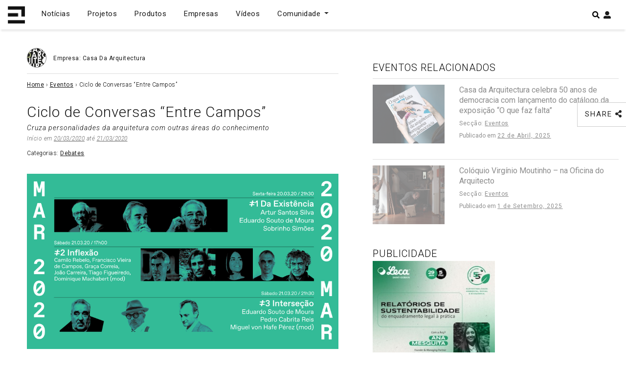

--- FILE ---
content_type: text/html; charset=UTF-8
request_url: https://espacodearquitetura.com/eventos/ciclo-de-conversas-entre-campos/
body_size: 28780
content:
<!DOCTYPE html>
<html lang="pt-PT">

<head>
    <meta charset="UTF-8">
    <meta http-equiv="X-UA-Compatible" content="IE=edge">
    <meta name="viewport" content="width=device-width, initial-scale=1">
    <meta name="mobile-web-app-capable" content="yes">
    <meta name="apple-mobile-web-app-capable" content="yes">
    <meta name="apple-mobile-web-app-title"
        content="Espaço de Arquitetura - Portal de Arquitetura em Portugal">
    <meta name="theme-color" content="#000000">
    <link rel="profile" href="https://gmpg.org/xfn/11">
    <link rel="pingback" href="https://espacodearquitetura.com/xmlrpc.php">
    <meta name='robots' content='index, follow, max-image-preview:large, max-snippet:-1, max-video-preview:-1' />

	<!-- This site is optimized with the Yoast SEO Premium plugin v24.4 (Yoast SEO v24.4) - https://yoast.com/wordpress/plugins/seo/ -->
	<title>Ciclo de Conversas “Entre Campos” | Espaço de Arquitetura</title>
	<meta name="description" content="No âmbito do programa paralelo da exposição “Souto de Moura: Memória, Projectos, Obras”, a Casa da Arquitectura organiza o Ciclo de Conversas “Entre" />
	<link rel="canonical" href="https://espacodearquitetura.com/eventos/ciclo-de-conversas-entre-campos/" />
	<meta property="og:locale" content="pt_PT" />
	<meta property="og:type" content="article" />
	<meta property="og:title" content="Ciclo de Conversas “Entre Campos” | Espaço de Arquitetura" />
	<meta property="og:description" content="No âmbito do programa paralelo da exposição “Souto de Moura: Memória, Projectos, Obras”, a Casa da Arquitectura organiza o Ciclo de Conversas “Entre" />
	<meta property="og:url" content="https://espacodearquitetura.com/eventos/ciclo-de-conversas-entre-campos/" />
	<meta property="og:site_name" content="Espaço de Arquitetura" />
	<meta property="article:publisher" content="https://www.facebook.com/espacodearquitectura.portal/" />
	<meta property="article:modified_time" content="2020-04-03T18:19:26+00:00" />
	<meta name="twitter:card" content="summary_large_image" />
	<meta name="twitter:site" content="@espacodearq" />
	<meta name="twitter:label1" content="Tempo estimado de leitura" />
	<meta name="twitter:data1" content="15 minutos" />
	<script type="application/ld+json" class="yoast-schema-graph">{"@context":"https://schema.org","@graph":[{"@type":"WebPage","@id":"https://espacodearquitetura.com/eventos/ciclo-de-conversas-entre-campos/","url":"https://espacodearquitetura.com/eventos/ciclo-de-conversas-entre-campos/","name":"Ciclo de Conversas “Entre Campos” | Espaço de Arquitetura","isPartOf":{"@id":"https://espacodearquitetura.com/#website"},"datePublished":"2020-03-10T15:19:54+00:00","dateModified":"2020-04-03T18:19:26+00:00","description":"No âmbito do programa paralelo da exposição “Souto de Moura: Memória, Projectos, Obras”, a Casa da Arquitectura organiza o Ciclo de Conversas “Entre","breadcrumb":{"@id":"https://espacodearquitetura.com/eventos/ciclo-de-conversas-entre-campos/#breadcrumb"},"inLanguage":"pt-PT","potentialAction":[{"@type":"ReadAction","target":["https://espacodearquitetura.com/eventos/ciclo-de-conversas-entre-campos/"]}]},{"@type":"BreadcrumbList","@id":"https://espacodearquitetura.com/eventos/ciclo-de-conversas-entre-campos/#breadcrumb","itemListElement":[{"@type":"ListItem","position":1,"name":"Home","item":"https://espacodearquitetura.com/"},{"@type":"ListItem","position":2,"name":"Eventos","item":"https://espacodearquitetura.com/eventos/"},{"@type":"ListItem","position":3,"name":"Ciclo de Conversas “Entre Campos”"}]},{"@type":"WebSite","@id":"https://espacodearquitetura.com/#website","url":"https://espacodearquitetura.com/","name":"Espaço de Arquitetura","description":"Portal de Arquitetura em Portugal","publisher":{"@id":"https://espacodearquitetura.com/#organization"},"potentialAction":[{"@type":"SearchAction","target":{"@type":"EntryPoint","urlTemplate":"https://espacodearquitetura.com/?s={search_term_string}"},"query-input":{"@type":"PropertyValueSpecification","valueRequired":true,"valueName":"search_term_string"}}],"inLanguage":"pt-PT"},{"@type":"Organization","@id":"https://espacodearquitetura.com/#organization","name":"Espaço de Arquitetura . Portal de Arquitectos e Arquitectura Portuguesa","url":"https://espacodearquitetura.com/","logo":{"@type":"ImageObject","inLanguage":"pt-PT","@id":"https://espacodearquitetura.com/#/schema/logo/image/","url":"https://espacodearquitetura.com/wp-content/uploads/2019/03/logo_brand.svg","contentUrl":"https://espacodearquitetura.com/wp-content/uploads/2019/03/logo_brand.svg","width":1,"height":1,"caption":"Espaço de Arquitetura . Portal de Arquitectos e Arquitectura Portuguesa"},"image":{"@id":"https://espacodearquitetura.com/#/schema/logo/image/"},"sameAs":["https://www.facebook.com/espacodearquitectura.portal/","https://x.com/espacodearq","https://www.instagram.com/espacodearquitetura/","https://www.linkedin.com/in/espacodearquitectura/","https://www.pinterest.com/espacodearquitetura/","https://www.youtube.com/channel/UCBH0sNEQCTlBJ0fFUI-RvBA/featured"]}]}</script>
	<!-- / Yoast SEO Premium plugin. -->


<link rel='dns-prefetch' href='//www.googletagmanager.com' />
<link rel='dns-prefetch' href='//pagead2.googlesyndication.com' />
<link rel="alternate" type="application/rss+xml" title="Espaço de Arquitetura &raquo; Feed" href="https://espacodearquitetura.com/feed/" />
		<!-- This site uses the Google Analytics by ExactMetrics plugin v8.4.1 - Using Analytics tracking - https://www.exactmetrics.com/ -->
							<script src="//www.googletagmanager.com/gtag/js?id=G-91JJVEW6H8"  data-cfasync="false" data-wpfc-render="false" type="text/javascript" async></script>
			<script data-cfasync="false" data-wpfc-render="false" type="text/javascript">
				var em_version = '8.4.1';
				var em_track_user = true;
				var em_no_track_reason = '';
								var ExactMetricsDefaultLocations = {"page_location":"https:\/\/espacodearquitetura.com\/eventos\/ciclo-de-conversas-entre-campos\/"};
				if ( typeof ExactMetricsPrivacyGuardFilter === 'function' ) {
					var ExactMetricsLocations = (typeof ExactMetricsExcludeQuery === 'object') ? ExactMetricsPrivacyGuardFilter( ExactMetricsExcludeQuery ) : ExactMetricsPrivacyGuardFilter( ExactMetricsDefaultLocations );
				} else {
					var ExactMetricsLocations = (typeof ExactMetricsExcludeQuery === 'object') ? ExactMetricsExcludeQuery : ExactMetricsDefaultLocations;
				}

								var disableStrs = [
										'ga-disable-G-91JJVEW6H8',
									];

				/* Function to detect opted out users */
				function __gtagTrackerIsOptedOut() {
					for (var index = 0; index < disableStrs.length; index++) {
						if (document.cookie.indexOf(disableStrs[index] + '=true') > -1) {
							return true;
						}
					}

					return false;
				}

				/* Disable tracking if the opt-out cookie exists. */
				if (__gtagTrackerIsOptedOut()) {
					for (var index = 0; index < disableStrs.length; index++) {
						window[disableStrs[index]] = true;
					}
				}

				/* Opt-out function */
				function __gtagTrackerOptout() {
					for (var index = 0; index < disableStrs.length; index++) {
						document.cookie = disableStrs[index] + '=true; expires=Thu, 31 Dec 2099 23:59:59 UTC; path=/';
						window[disableStrs[index]] = true;
					}
				}

				if ('undefined' === typeof gaOptout) {
					function gaOptout() {
						__gtagTrackerOptout();
					}
				}
								window.dataLayer = window.dataLayer || [];

				window.ExactMetricsDualTracker = {
					helpers: {},
					trackers: {},
				};
				if (em_track_user) {
					function __gtagDataLayer() {
						dataLayer.push(arguments);
					}

					function __gtagTracker(type, name, parameters) {
						if (!parameters) {
							parameters = {};
						}

						if (parameters.send_to) {
							__gtagDataLayer.apply(null, arguments);
							return;
						}

						if (type === 'event') {
														parameters.send_to = exactmetrics_frontend.v4_id;
							var hookName = name;
							if (typeof parameters['event_category'] !== 'undefined') {
								hookName = parameters['event_category'] + ':' + name;
							}

							if (typeof ExactMetricsDualTracker.trackers[hookName] !== 'undefined') {
								ExactMetricsDualTracker.trackers[hookName](parameters);
							} else {
								__gtagDataLayer('event', name, parameters);
							}
							
						} else {
							__gtagDataLayer.apply(null, arguments);
						}
					}

					__gtagTracker('js', new Date());
					__gtagTracker('set', {
						'developer_id.dNDMyYj': true,
											});
					if ( ExactMetricsLocations.page_location ) {
						__gtagTracker('set', ExactMetricsLocations);
					}
										__gtagTracker('config', 'G-91JJVEW6H8', {"forceSSL":"true"} );
															window.gtag = __gtagTracker;										(function () {
						/* https://developers.google.com/analytics/devguides/collection/analyticsjs/ */
						/* ga and __gaTracker compatibility shim. */
						var noopfn = function () {
							return null;
						};
						var newtracker = function () {
							return new Tracker();
						};
						var Tracker = function () {
							return null;
						};
						var p = Tracker.prototype;
						p.get = noopfn;
						p.set = noopfn;
						p.send = function () {
							var args = Array.prototype.slice.call(arguments);
							args.unshift('send');
							__gaTracker.apply(null, args);
						};
						var __gaTracker = function () {
							var len = arguments.length;
							if (len === 0) {
								return;
							}
							var f = arguments[len - 1];
							if (typeof f !== 'object' || f === null || typeof f.hitCallback !== 'function') {
								if ('send' === arguments[0]) {
									var hitConverted, hitObject = false, action;
									if ('event' === arguments[1]) {
										if ('undefined' !== typeof arguments[3]) {
											hitObject = {
												'eventAction': arguments[3],
												'eventCategory': arguments[2],
												'eventLabel': arguments[4],
												'value': arguments[5] ? arguments[5] : 1,
											}
										}
									}
									if ('pageview' === arguments[1]) {
										if ('undefined' !== typeof arguments[2]) {
											hitObject = {
												'eventAction': 'page_view',
												'page_path': arguments[2],
											}
										}
									}
									if (typeof arguments[2] === 'object') {
										hitObject = arguments[2];
									}
									if (typeof arguments[5] === 'object') {
										Object.assign(hitObject, arguments[5]);
									}
									if ('undefined' !== typeof arguments[1].hitType) {
										hitObject = arguments[1];
										if ('pageview' === hitObject.hitType) {
											hitObject.eventAction = 'page_view';
										}
									}
									if (hitObject) {
										action = 'timing' === arguments[1].hitType ? 'timing_complete' : hitObject.eventAction;
										hitConverted = mapArgs(hitObject);
										__gtagTracker('event', action, hitConverted);
									}
								}
								return;
							}

							function mapArgs(args) {
								var arg, hit = {};
								var gaMap = {
									'eventCategory': 'event_category',
									'eventAction': 'event_action',
									'eventLabel': 'event_label',
									'eventValue': 'event_value',
									'nonInteraction': 'non_interaction',
									'timingCategory': 'event_category',
									'timingVar': 'name',
									'timingValue': 'value',
									'timingLabel': 'event_label',
									'page': 'page_path',
									'location': 'page_location',
									'title': 'page_title',
									'referrer' : 'page_referrer',
								};
								for (arg in args) {
																		if (!(!args.hasOwnProperty(arg) || !gaMap.hasOwnProperty(arg))) {
										hit[gaMap[arg]] = args[arg];
									} else {
										hit[arg] = args[arg];
									}
								}
								return hit;
							}

							try {
								f.hitCallback();
							} catch (ex) {
							}
						};
						__gaTracker.create = newtracker;
						__gaTracker.getByName = newtracker;
						__gaTracker.getAll = function () {
							return [];
						};
						__gaTracker.remove = noopfn;
						__gaTracker.loaded = true;
						window['__gaTracker'] = __gaTracker;
					})();
									} else {
										console.log("");
					(function () {
						function __gtagTracker() {
							return null;
						}

						window['__gtagTracker'] = __gtagTracker;
						window['gtag'] = __gtagTracker;
					})();
									}
			</script>
				<!-- / Google Analytics by ExactMetrics -->
		<script type="text/javascript">
/* <![CDATA[ */
window._wpemojiSettings = {"baseUrl":"https:\/\/s.w.org\/images\/core\/emoji\/15.0.3\/72x72\/","ext":".png","svgUrl":"https:\/\/s.w.org\/images\/core\/emoji\/15.0.3\/svg\/","svgExt":".svg","source":{"concatemoji":"https:\/\/espacodearquitetura.com\/wp-includes\/js\/wp-emoji-release.min.js?ver=6.5.7"}};
/*! This file is auto-generated */
!function(i,n){var o,s,e;function c(e){try{var t={supportTests:e,timestamp:(new Date).valueOf()};sessionStorage.setItem(o,JSON.stringify(t))}catch(e){}}function p(e,t,n){e.clearRect(0,0,e.canvas.width,e.canvas.height),e.fillText(t,0,0);var t=new Uint32Array(e.getImageData(0,0,e.canvas.width,e.canvas.height).data),r=(e.clearRect(0,0,e.canvas.width,e.canvas.height),e.fillText(n,0,0),new Uint32Array(e.getImageData(0,0,e.canvas.width,e.canvas.height).data));return t.every(function(e,t){return e===r[t]})}function u(e,t,n){switch(t){case"flag":return n(e,"\ud83c\udff3\ufe0f\u200d\u26a7\ufe0f","\ud83c\udff3\ufe0f\u200b\u26a7\ufe0f")?!1:!n(e,"\ud83c\uddfa\ud83c\uddf3","\ud83c\uddfa\u200b\ud83c\uddf3")&&!n(e,"\ud83c\udff4\udb40\udc67\udb40\udc62\udb40\udc65\udb40\udc6e\udb40\udc67\udb40\udc7f","\ud83c\udff4\u200b\udb40\udc67\u200b\udb40\udc62\u200b\udb40\udc65\u200b\udb40\udc6e\u200b\udb40\udc67\u200b\udb40\udc7f");case"emoji":return!n(e,"\ud83d\udc26\u200d\u2b1b","\ud83d\udc26\u200b\u2b1b")}return!1}function f(e,t,n){var r="undefined"!=typeof WorkerGlobalScope&&self instanceof WorkerGlobalScope?new OffscreenCanvas(300,150):i.createElement("canvas"),a=r.getContext("2d",{willReadFrequently:!0}),o=(a.textBaseline="top",a.font="600 32px Arial",{});return e.forEach(function(e){o[e]=t(a,e,n)}),o}function t(e){var t=i.createElement("script");t.src=e,t.defer=!0,i.head.appendChild(t)}"undefined"!=typeof Promise&&(o="wpEmojiSettingsSupports",s=["flag","emoji"],n.supports={everything:!0,everythingExceptFlag:!0},e=new Promise(function(e){i.addEventListener("DOMContentLoaded",e,{once:!0})}),new Promise(function(t){var n=function(){try{var e=JSON.parse(sessionStorage.getItem(o));if("object"==typeof e&&"number"==typeof e.timestamp&&(new Date).valueOf()<e.timestamp+604800&&"object"==typeof e.supportTests)return e.supportTests}catch(e){}return null}();if(!n){if("undefined"!=typeof Worker&&"undefined"!=typeof OffscreenCanvas&&"undefined"!=typeof URL&&URL.createObjectURL&&"undefined"!=typeof Blob)try{var e="postMessage("+f.toString()+"("+[JSON.stringify(s),u.toString(),p.toString()].join(",")+"));",r=new Blob([e],{type:"text/javascript"}),a=new Worker(URL.createObjectURL(r),{name:"wpTestEmojiSupports"});return void(a.onmessage=function(e){c(n=e.data),a.terminate(),t(n)})}catch(e){}c(n=f(s,u,p))}t(n)}).then(function(e){for(var t in e)n.supports[t]=e[t],n.supports.everything=n.supports.everything&&n.supports[t],"flag"!==t&&(n.supports.everythingExceptFlag=n.supports.everythingExceptFlag&&n.supports[t]);n.supports.everythingExceptFlag=n.supports.everythingExceptFlag&&!n.supports.flag,n.DOMReady=!1,n.readyCallback=function(){n.DOMReady=!0}}).then(function(){return e}).then(function(){var e;n.supports.everything||(n.readyCallback(),(e=n.source||{}).concatemoji?t(e.concatemoji):e.wpemoji&&e.twemoji&&(t(e.twemoji),t(e.wpemoji)))}))}((window,document),window._wpemojiSettings);
/* ]]> */
</script>
<style id='wp-emoji-styles-inline-css' type='text/css'>

	img.wp-smiley, img.emoji {
		display: inline !important;
		border: none !important;
		box-shadow: none !important;
		height: 1em !important;
		width: 1em !important;
		margin: 0 0.07em !important;
		vertical-align: -0.1em !important;
		background: none !important;
		padding: 0 !important;
	}
</style>
<link rel='stylesheet' id='wp-block-library-css' href='https://espacodearquitetura.com/wp-includes/css/dist/block-library/style.min.css?ver=6.5.7' type='text/css' media='all' />
<style id='wppb-edit-profile-style-inline-css' type='text/css'>


</style>
<style id='wppb-login-style-inline-css' type='text/css'>


</style>
<style id='wppb-recover-password-style-inline-css' type='text/css'>


</style>
<style id='wppb-register-style-inline-css' type='text/css'>


</style>
<style id='classic-theme-styles-inline-css' type='text/css'>
/*! This file is auto-generated */
.wp-block-button__link{color:#fff;background-color:#32373c;border-radius:9999px;box-shadow:none;text-decoration:none;padding:calc(.667em + 2px) calc(1.333em + 2px);font-size:1.125em}.wp-block-file__button{background:#32373c;color:#fff;text-decoration:none}
</style>
<style id='global-styles-inline-css' type='text/css'>
body{--wp--preset--color--black: #000000;--wp--preset--color--cyan-bluish-gray: #abb8c3;--wp--preset--color--white: #ffffff;--wp--preset--color--pale-pink: #f78da7;--wp--preset--color--vivid-red: #cf2e2e;--wp--preset--color--luminous-vivid-orange: #ff6900;--wp--preset--color--luminous-vivid-amber: #fcb900;--wp--preset--color--light-green-cyan: #7bdcb5;--wp--preset--color--vivid-green-cyan: #00d084;--wp--preset--color--pale-cyan-blue: #8ed1fc;--wp--preset--color--vivid-cyan-blue: #0693e3;--wp--preset--color--vivid-purple: #9b51e0;--wp--preset--gradient--vivid-cyan-blue-to-vivid-purple: linear-gradient(135deg,rgba(6,147,227,1) 0%,rgb(155,81,224) 100%);--wp--preset--gradient--light-green-cyan-to-vivid-green-cyan: linear-gradient(135deg,rgb(122,220,180) 0%,rgb(0,208,130) 100%);--wp--preset--gradient--luminous-vivid-amber-to-luminous-vivid-orange: linear-gradient(135deg,rgba(252,185,0,1) 0%,rgba(255,105,0,1) 100%);--wp--preset--gradient--luminous-vivid-orange-to-vivid-red: linear-gradient(135deg,rgba(255,105,0,1) 0%,rgb(207,46,46) 100%);--wp--preset--gradient--very-light-gray-to-cyan-bluish-gray: linear-gradient(135deg,rgb(238,238,238) 0%,rgb(169,184,195) 100%);--wp--preset--gradient--cool-to-warm-spectrum: linear-gradient(135deg,rgb(74,234,220) 0%,rgb(151,120,209) 20%,rgb(207,42,186) 40%,rgb(238,44,130) 60%,rgb(251,105,98) 80%,rgb(254,248,76) 100%);--wp--preset--gradient--blush-light-purple: linear-gradient(135deg,rgb(255,206,236) 0%,rgb(152,150,240) 100%);--wp--preset--gradient--blush-bordeaux: linear-gradient(135deg,rgb(254,205,165) 0%,rgb(254,45,45) 50%,rgb(107,0,62) 100%);--wp--preset--gradient--luminous-dusk: linear-gradient(135deg,rgb(255,203,112) 0%,rgb(199,81,192) 50%,rgb(65,88,208) 100%);--wp--preset--gradient--pale-ocean: linear-gradient(135deg,rgb(255,245,203) 0%,rgb(182,227,212) 50%,rgb(51,167,181) 100%);--wp--preset--gradient--electric-grass: linear-gradient(135deg,rgb(202,248,128) 0%,rgb(113,206,126) 100%);--wp--preset--gradient--midnight: linear-gradient(135deg,rgb(2,3,129) 0%,rgb(40,116,252) 100%);--wp--preset--font-size--small: 13px;--wp--preset--font-size--medium: 20px;--wp--preset--font-size--large: 36px;--wp--preset--font-size--x-large: 42px;--wp--preset--spacing--20: 0.44rem;--wp--preset--spacing--30: 0.67rem;--wp--preset--spacing--40: 1rem;--wp--preset--spacing--50: 1.5rem;--wp--preset--spacing--60: 2.25rem;--wp--preset--spacing--70: 3.38rem;--wp--preset--spacing--80: 5.06rem;--wp--preset--shadow--natural: 6px 6px 9px rgba(0, 0, 0, 0.2);--wp--preset--shadow--deep: 12px 12px 50px rgba(0, 0, 0, 0.4);--wp--preset--shadow--sharp: 6px 6px 0px rgba(0, 0, 0, 0.2);--wp--preset--shadow--outlined: 6px 6px 0px -3px rgba(255, 255, 255, 1), 6px 6px rgba(0, 0, 0, 1);--wp--preset--shadow--crisp: 6px 6px 0px rgba(0, 0, 0, 1);}:where(.is-layout-flex){gap: 0.5em;}:where(.is-layout-grid){gap: 0.5em;}body .is-layout-flex{display: flex;}body .is-layout-flex{flex-wrap: wrap;align-items: center;}body .is-layout-flex > *{margin: 0;}body .is-layout-grid{display: grid;}body .is-layout-grid > *{margin: 0;}:where(.wp-block-columns.is-layout-flex){gap: 2em;}:where(.wp-block-columns.is-layout-grid){gap: 2em;}:where(.wp-block-post-template.is-layout-flex){gap: 1.25em;}:where(.wp-block-post-template.is-layout-grid){gap: 1.25em;}.has-black-color{color: var(--wp--preset--color--black) !important;}.has-cyan-bluish-gray-color{color: var(--wp--preset--color--cyan-bluish-gray) !important;}.has-white-color{color: var(--wp--preset--color--white) !important;}.has-pale-pink-color{color: var(--wp--preset--color--pale-pink) !important;}.has-vivid-red-color{color: var(--wp--preset--color--vivid-red) !important;}.has-luminous-vivid-orange-color{color: var(--wp--preset--color--luminous-vivid-orange) !important;}.has-luminous-vivid-amber-color{color: var(--wp--preset--color--luminous-vivid-amber) !important;}.has-light-green-cyan-color{color: var(--wp--preset--color--light-green-cyan) !important;}.has-vivid-green-cyan-color{color: var(--wp--preset--color--vivid-green-cyan) !important;}.has-pale-cyan-blue-color{color: var(--wp--preset--color--pale-cyan-blue) !important;}.has-vivid-cyan-blue-color{color: var(--wp--preset--color--vivid-cyan-blue) !important;}.has-vivid-purple-color{color: var(--wp--preset--color--vivid-purple) !important;}.has-black-background-color{background-color: var(--wp--preset--color--black) !important;}.has-cyan-bluish-gray-background-color{background-color: var(--wp--preset--color--cyan-bluish-gray) !important;}.has-white-background-color{background-color: var(--wp--preset--color--white) !important;}.has-pale-pink-background-color{background-color: var(--wp--preset--color--pale-pink) !important;}.has-vivid-red-background-color{background-color: var(--wp--preset--color--vivid-red) !important;}.has-luminous-vivid-orange-background-color{background-color: var(--wp--preset--color--luminous-vivid-orange) !important;}.has-luminous-vivid-amber-background-color{background-color: var(--wp--preset--color--luminous-vivid-amber) !important;}.has-light-green-cyan-background-color{background-color: var(--wp--preset--color--light-green-cyan) !important;}.has-vivid-green-cyan-background-color{background-color: var(--wp--preset--color--vivid-green-cyan) !important;}.has-pale-cyan-blue-background-color{background-color: var(--wp--preset--color--pale-cyan-blue) !important;}.has-vivid-cyan-blue-background-color{background-color: var(--wp--preset--color--vivid-cyan-blue) !important;}.has-vivid-purple-background-color{background-color: var(--wp--preset--color--vivid-purple) !important;}.has-black-border-color{border-color: var(--wp--preset--color--black) !important;}.has-cyan-bluish-gray-border-color{border-color: var(--wp--preset--color--cyan-bluish-gray) !important;}.has-white-border-color{border-color: var(--wp--preset--color--white) !important;}.has-pale-pink-border-color{border-color: var(--wp--preset--color--pale-pink) !important;}.has-vivid-red-border-color{border-color: var(--wp--preset--color--vivid-red) !important;}.has-luminous-vivid-orange-border-color{border-color: var(--wp--preset--color--luminous-vivid-orange) !important;}.has-luminous-vivid-amber-border-color{border-color: var(--wp--preset--color--luminous-vivid-amber) !important;}.has-light-green-cyan-border-color{border-color: var(--wp--preset--color--light-green-cyan) !important;}.has-vivid-green-cyan-border-color{border-color: var(--wp--preset--color--vivid-green-cyan) !important;}.has-pale-cyan-blue-border-color{border-color: var(--wp--preset--color--pale-cyan-blue) !important;}.has-vivid-cyan-blue-border-color{border-color: var(--wp--preset--color--vivid-cyan-blue) !important;}.has-vivid-purple-border-color{border-color: var(--wp--preset--color--vivid-purple) !important;}.has-vivid-cyan-blue-to-vivid-purple-gradient-background{background: var(--wp--preset--gradient--vivid-cyan-blue-to-vivid-purple) !important;}.has-light-green-cyan-to-vivid-green-cyan-gradient-background{background: var(--wp--preset--gradient--light-green-cyan-to-vivid-green-cyan) !important;}.has-luminous-vivid-amber-to-luminous-vivid-orange-gradient-background{background: var(--wp--preset--gradient--luminous-vivid-amber-to-luminous-vivid-orange) !important;}.has-luminous-vivid-orange-to-vivid-red-gradient-background{background: var(--wp--preset--gradient--luminous-vivid-orange-to-vivid-red) !important;}.has-very-light-gray-to-cyan-bluish-gray-gradient-background{background: var(--wp--preset--gradient--very-light-gray-to-cyan-bluish-gray) !important;}.has-cool-to-warm-spectrum-gradient-background{background: var(--wp--preset--gradient--cool-to-warm-spectrum) !important;}.has-blush-light-purple-gradient-background{background: var(--wp--preset--gradient--blush-light-purple) !important;}.has-blush-bordeaux-gradient-background{background: var(--wp--preset--gradient--blush-bordeaux) !important;}.has-luminous-dusk-gradient-background{background: var(--wp--preset--gradient--luminous-dusk) !important;}.has-pale-ocean-gradient-background{background: var(--wp--preset--gradient--pale-ocean) !important;}.has-electric-grass-gradient-background{background: var(--wp--preset--gradient--electric-grass) !important;}.has-midnight-gradient-background{background: var(--wp--preset--gradient--midnight) !important;}.has-small-font-size{font-size: var(--wp--preset--font-size--small) !important;}.has-medium-font-size{font-size: var(--wp--preset--font-size--medium) !important;}.has-large-font-size{font-size: var(--wp--preset--font-size--large) !important;}.has-x-large-font-size{font-size: var(--wp--preset--font-size--x-large) !important;}
.wp-block-navigation a:where(:not(.wp-element-button)){color: inherit;}
:where(.wp-block-post-template.is-layout-flex){gap: 1.25em;}:where(.wp-block-post-template.is-layout-grid){gap: 1.25em;}
:where(.wp-block-columns.is-layout-flex){gap: 2em;}:where(.wp-block-columns.is-layout-grid){gap: 2em;}
.wp-block-pullquote{font-size: 1.5em;line-height: 1.6;}
</style>
<link rel='stylesheet' id='awesome-notifications-css' href='https://espacodearquitetura.com/wp-content/plugins/cbxwpbookmark/assets/vendors/awesome-notifications/style.css?ver=1.9.7' type='text/css' media='all' />
<link rel='stylesheet' id='cbxwpbookmarkpublic-css-css' href='https://espacodearquitetura.com/wp-content/plugins/cbxwpbookmark/assets/css/cbxwpbookmark-public.css?ver=1.9.7' type='text/css' media='all' />
<link rel='stylesheet' id='contact-form-7-css' href='https://espacodearquitetura.com/wp-content/plugins/contact-form-7/includes/css/styles.css?ver=5.9.8' type='text/css' media='all' />
<style id='contact-form-7-inline-css' type='text/css'>
.wpcf7 .wpcf7-recaptcha iframe {margin-bottom: 0;}.wpcf7 .wpcf7-recaptcha[data-align="center"] > div {margin: 0 auto;}.wpcf7 .wpcf7-recaptcha[data-align="right"] > div {margin: 0 0 0 auto;}
</style>
<link rel='stylesheet' id='dashicons-css' href='https://espacodearquitetura.com/wp-includes/css/dashicons.min.css?ver=6.5.7' type='text/css' media='all' />
<link rel='stylesheet' id='thickbox-css' href='https://espacodearquitetura.com/wp-includes/js/thickbox/thickbox.css?ver=6.5.7' type='text/css' media='all' />
<link rel='stylesheet' id='styles-css' href='https://espacodearquitetura.com/wp-content/themes/espacoarquitetura/css/theme.min.css?ver=0.9.1.1727715374' type='text/css' media='all' />
<link rel='stylesheet' id='newsletter-css' href='https://espacodearquitetura.com/wp-content/plugins/newsletter/style.css?ver=9.0.7' type='text/css' media='all' />
<link rel='stylesheet' id='dtpicker-css' href='https://espacodearquitetura.com/wp-content/plugins/date-time-picker-field/assets/js/vendor/datetimepicker/jquery.datetimepicker.min.css?ver=6.5.7' type='text/css' media='all' />
<link rel='stylesheet' id='forget-about-shortcode-buttons-css' href='https://espacodearquitetura.com/wp-content/plugins/forget-about-shortcode-buttons/public/css/button-styles.css?ver=2.1.3' type='text/css' media='all' />
<link rel='stylesheet' id='afsmenu-styles-css' href='https://espacodearquitetura.com/wp-content/plugins/animated-fullscreen-menu/frontend/css/nav.css?ver=6.5.7' type='text/css' media='all' />
<link rel='stylesheet' id='wppb_stylesheet-css' href='https://espacodearquitetura.com/wp-content/plugins/profile-builder/assets/css/style-front-end.css?ver=3.13.6' type='text/css' media='all' />
<script type="text/javascript" src="https://espacodearquitetura.com/wp-content/plugins/google-analytics-dashboard-for-wp/assets/js/frontend-gtag.min.js?ver=8.4.1" id="exactmetrics-frontend-script-js" async="async" data-wp-strategy="async"></script>
<script data-cfasync="false" data-wpfc-render="false" type="text/javascript" id='exactmetrics-frontend-script-js-extra'>/* <![CDATA[ */
var exactmetrics_frontend = {"js_events_tracking":"true","download_extensions":"zip,mp3,mpeg,pdf,docx,pptx,xlsx,rar","inbound_paths":"[{\"path\":\"\\\/go\\\/\",\"label\":\"affiliate\"},{\"path\":\"\\\/recommend\\\/\",\"label\":\"affiliate\"}]","home_url":"https:\/\/espacodearquitetura.com","hash_tracking":"false","v4_id":"G-91JJVEW6H8"};/* ]]> */
</script>
<script type="text/javascript" src="https://espacodearquitetura.com/wp-includes/js/jquery/jquery.min.js?ver=3.7.1" id="jquery-core-js"></script>
<script type="text/javascript" src="https://espacodearquitetura.com/wp-includes/js/jquery/jquery-migrate.min.js?ver=3.4.1" id="jquery-migrate-js"></script>

<!-- Google tag (gtag.js) snippet added by Site Kit -->
<!-- Google Analytics snippet added by Site Kit -->
<script type="text/javascript" src="https://www.googletagmanager.com/gtag/js?id=GT-5DDNZ9W" id="google_gtagjs-js" async></script>
<script type="text/javascript" id="google_gtagjs-js-after">
/* <![CDATA[ */
window.dataLayer = window.dataLayer || [];function gtag(){dataLayer.push(arguments);}
gtag("set","linker",{"domains":["espacodearquitetura.com"]});
gtag("js", new Date());
gtag("set", "developer_id.dZTNiMT", true);
gtag("config", "GT-5DDNZ9W");
/* ]]> */
</script>
<link rel="https://api.w.org/" href="https://espacodearquitetura.com/wp-json/" /><link rel="EditURI" type="application/rsd+xml" title="RSD" href="https://espacodearquitetura.com/xmlrpc.php?rsd" />
<meta name="generator" content="WordPress 6.5.7" />
<link rel='shortlink' href='https://espacodearquitetura.com/?p=89894' />
<link rel="alternate" type="application/json+oembed" href="https://espacodearquitetura.com/wp-json/oembed/1.0/embed?url=https%3A%2F%2Fespacodearquitetura.com%2Feventos%2Fciclo-de-conversas-entre-campos%2F" />
<link rel="alternate" type="text/xml+oembed" href="https://espacodearquitetura.com/wp-json/oembed/1.0/embed?url=https%3A%2F%2Fespacodearquitetura.com%2Feventos%2Fciclo-de-conversas-entre-campos%2F&#038;format=xml" />
<meta name="generator" content="Site Kit by Google 1.170.0" /><script type="text/javascript">
           var ajaxurl = "https://espacodearquitetura.com/wp-admin/admin-ajax.php";
         </script>
<!-- Google AdSense meta tags added by Site Kit -->
<meta name="google-adsense-platform-account" content="ca-host-pub-2644536267352236">
<meta name="google-adsense-platform-domain" content="sitekit.withgoogle.com">
<!-- End Google AdSense meta tags added by Site Kit -->
<style type="text/css" id="filter-everything-inline-css">.wpc-orderby-select{width:100%}.wpc-filters-open-button-container{display:none}.wpc-debug-message{padding:16px;font-size:14px;border:1px dashed #ccc;margin-bottom:20px}.wpc-debug-title{visibility:hidden}.wpc-button-inner,.wpc-chip-content{display:flex;align-items:center}.wpc-icon-html-wrapper{position:relative;margin-right:10px;top:2px}.wpc-icon-html-wrapper span{display:block;height:1px;width:18px;border-radius:3px;background:#2c2d33;margin-bottom:4px;position:relative}span.wpc-icon-line-1:after,span.wpc-icon-line-2:after,span.wpc-icon-line-3:after{content:"";display:block;width:3px;height:3px;border:1px solid #2c2d33;background-color:#fff;position:absolute;top:-2px;box-sizing:content-box}span.wpc-icon-line-3:after{border-radius:50%;left:2px}span.wpc-icon-line-1:after{border-radius:50%;left:5px}span.wpc-icon-line-2:after{border-radius:50%;left:12px}body .wpc-filters-open-button-container a.wpc-filters-open-widget,body .wpc-filters-open-button-container a.wpc-open-close-filters-button{display:inline-block;text-align:left;border:1px solid #2c2d33;border-radius:2px;line-height:1.5;padding:7px 12px;background-color:transparent;color:#2c2d33;box-sizing:border-box;text-decoration:none!important;font-weight:400;transition:none;position:relative}@media screen and (max-width:768px){.wpc_show_bottom_widget .wpc-filters-open-button-container,.wpc_show_open_close_button .wpc-filters-open-button-container{display:block}.wpc_show_bottom_widget .wpc-filters-open-button-container{margin-top:1em;margin-bottom:1em}}</style>
<!-- There is no amphtml version available for this URL. -->
<!-- Google AdSense snippet added by Site Kit -->
<script type="text/javascript" async="async" src="https://pagead2.googlesyndication.com/pagead/js/adsbygoogle.js?client=ca-pub-7928832840414991&amp;host=ca-host-pub-2644536267352236" crossorigin="anonymous"></script>

<!-- End Google AdSense snippet added by Site Kit -->
                <script id="auto-cmp-tmzr" data-version="v2.2u1.1" type="text/javascript" async="true">
                    (function() {
                    var host = "www.themoneytizer.com";
                    var element = document.createElement('script');
                    var firstScript = document.getElementsByTagName('script')[0];
                    var url = 'https://cmp.inmobi.com'
                        .concat('/choice/', '6Fv0cGNfc_bw8', '/', host, '/choice.js?tag_version=V3');
                    var uspTries = 0;
                    var uspTriesLimit = 3;
                    element.async = true;
                    element.type = 'text/javascript';
                    element.src = url;

                    firstScript.parentNode.insertBefore(element, firstScript);

                    function makeStub() {
                        var TCF_LOCATOR_NAME = '__tcfapiLocator';
                        var queue = [];
                        var win = window;
                        var cmpFrame;

                        function addFrame() {
                        var doc = win.document;
                        var otherCMP = !!(win.frames[TCF_LOCATOR_NAME]);

                        if (!otherCMP) {
                            if (doc.body) {
                            var iframe = doc.createElement('iframe');

                            iframe.style.cssText = 'display:none';
                            iframe.name = TCF_LOCATOR_NAME;
                            doc.body.appendChild(iframe);
                            } else {
                            setTimeout(addFrame, 5);
                            }
                        }
                        return !otherCMP;
                        }

                        function tcfAPIHandler() {
                        var gdprApplies;
                        var args = arguments;

                        if (!args.length) {
                            return queue;
                        } else if (args[0] === 'setGdprApplies') {
                            if (
                            args.length > 3 &&
                            args[2] === 2 &&
                            typeof args[3] === 'boolean'
                            ) {
                            gdprApplies = args[3];
                            if (typeof args[2] === 'function') {
                                args[2]('set', true);
                            }
                            }
                        } else if (args[0] === 'ping') {
                            var retr = {
                            gdprApplies: gdprApplies,
                            cmpLoaded: false,
                            cmpStatus: 'stub'
                            };

                            if (typeof args[2] === 'function') {
                            args[2](retr);
                            }
                        } else {
                            if(args[0] === 'init' && typeof args[3] === 'object') {
                            args[3] = Object.assign(args[3], { tag_version: 'V3' });
                            }
                            queue.push(args);
                        }
                        }

                        function postMessageEventHandler(event) {
                        var msgIsString = typeof event.data === 'string';
                        var json = {};

                        try {
                            if (msgIsString) {
                            json = JSON.parse(event.data);
                            } else {
                            json = event.data;
                            }
                        } catch (ignore) {}

                        var payload = json.__tcfapiCall;

                        if (payload) {
                            window.__tcfapi(
                            payload.command,
                            payload.version,
                            function(retValue, success) {
                                var returnMsg = {
                                __tcfapiReturn: {
                                    returnValue: retValue,
                                    success: success,
                                    callId: payload.callId
                                }
                                };
                                if (msgIsString) {
                                returnMsg = JSON.stringify(returnMsg);
                                }
                                if (event && event.source && event.source.postMessage) {
                                event.source.postMessage(returnMsg, '*');
                                }
                            },
                            payload.parameter
                            );
                        }
                        }

                        while (win) {
                        try {
                            if (win.frames[TCF_LOCATOR_NAME]) {
                            cmpFrame = win;
                            break;
                            }
                        } catch (ignore) {}

                        if (win === window.top) {
                            break;
                        }
                        win = win.parent;
                        }
                        if (!cmpFrame) {
                        addFrame();
                        win.__tcfapi = tcfAPIHandler;
                        win.addEventListener('message', postMessageEventHandler, false);
                        }
                    };

                    makeStub();

                    var uspStubFunction = function() {
                        var arg = arguments;
                        if (typeof window.__uspapi !== uspStubFunction) {
                        setTimeout(function() {
                            if (typeof window.__uspapi !== 'undefined') {
                            window.__uspapi.apply(window.__uspapi, arg);
                            }
                        }, 500);
                        }
                    };

                    var checkIfUspIsReady = function() {
                        uspTries++;
                        if (window.__uspapi === uspStubFunction && uspTries < uspTriesLimit) {
                        console.warn('USP is not accessible');
                        } else {
                        clearInterval(uspInterval);
                        }
                    };

                    if (typeof window.__uspapi === 'undefined') {
                        window.__uspapi = uspStubFunction;
                        var uspInterval = setInterval(checkIfUspIsReady, 6000);
                    }
                    })();
                </script>
            <link rel="icon" href="https://espacodearquitetura.com/wp-content/uploads/2019/03/favicon-194x194-150x150.png" sizes="32x32" />
<link rel="icon" href="https://espacodearquitetura.com/wp-content/uploads/2019/03/favicon-194x194.png" sizes="192x192" />
<link rel="apple-touch-icon" href="https://espacodearquitetura.com/wp-content/uploads/2019/03/favicon-194x194.png" />
<meta name="msapplication-TileImage" content="https://espacodearquitetura.com/wp-content/uploads/2019/03/favicon-194x194.png" />
    <link rel="stylesheet" href="//stackpath.bootstrapcdn.com/font-awesome/4.7.0/css/font-awesome.min.css" />
    <link rel="stylesheet" href="//cdnjs.cloudflare.com/ajax/libs/OwlCarousel2/2.3.4/assets/owl.carousel.min.css" />
    <link rel="stylesheet"
        href="//cdnjs.cloudflare.com/ajax/libs/OwlCarousel2/2.3.4/assets/owl.theme.default.min.css" />
            <link rel="stylesheet" type="text/css" href="https://espacodearquitetura.com/wp-content/themes/espacoarquitetura/css/application.min.css" />



</head>

<body data-rsssl=1 class="eventos-template-default single single-eventos postid-89894 wp-custom-logo cbxwpbookmark-default">

    <div class="hfeed site" id="page">

        <!-- ******************* The Navbar Area ******************* -->
        <div id="wrapper-navbar" itemscope itemtype="http://schema.org/WebSite">

            <a class="skip-link screen-reader-text sr-only" href="#content">
                Saltar para o conteúdo            </a>
            <nav class="navbar navbar-expand-md">

                                <div class="container-fluid pl-0">
                    
                    <a href="https://espacodearquitetura.com/" class="navbar-brand custom-logo-link" rel="home"><img width="144" height="143" src="https://espacodearquitetura.com/wp-content/uploads/2019/03/cropped-favicon-194x194-1.png" class="img-fluid" alt="Espaço de Arquitetura" decoding="async" /></a>
                    <button class="navbar-toggler ml-auto" type="button" data-toggle="collapse"
                        data-target="#navbarNavDropdown" aria-controls="navbarNavDropdown" aria-expanded="false"
                        aria-label="Toggle navigation">
                        <span class="navbar-toggler-icon"></span>
                    </button>

                    <div id="navbarNavDropdown" class="collapse navbar-collapse"><ul id="main-menu" class="navbar-nav"><li id="menu-item-51272" class="menu-item menu-item-type-post_type_archive menu-item-object-noticias nav-item menu-item-51272"><a title="Notícias de Arquitetura . Portal Espaço de Arquitetura" href="https://espacodearquitetura.com/noticias/" class="nav-link">Notícias</a></li>
<li id="menu-item-51271" class="menu-item menu-item-type-post_type_archive menu-item-object-projetos nav-item menu-item-51271"><a title="Projetos de Arquitetura . Portal Espaço de Arquitetura" href="https://espacodearquitetura.com/projetos/" class="nav-link">Projetos</a></li>
<li id="menu-item-51273" class="menu-item menu-item-type-post_type_archive menu-item-object-produtos nav-item menu-item-51273"><a title="Produtos e Materiais para Arquitetura e Arquitetos . Portal Espaço de Arquitetura" href="https://espacodearquitetura.com/produtos/" class="nav-link">Produtos</a></li>
<li id="menu-item-51274" class="menu-item menu-item-type-post_type_archive menu-item-object-empresas nav-item menu-item-51274"><a title="Diretório de Empresas de Arquitetura, Construção e Materiais de Construção . Portal Espaço de Arquitetura" href="https://espacodearquitetura.com/empresas/" class="nav-link">Empresas</a></li>
<li id="menu-item-51280" class="menu-item menu-item-type-post_type_archive menu-item-object-videos nav-item menu-item-51280"><a title="Videos de Arquitetura . Portal Espaço de Arquitetura" href="https://espacodearquitetura.com/videos/" class="nav-link">Vídeos</a></li>
<li id="menu-item-51275" class="menu-item menu-item-type-custom menu-item-object-custom menu-item-has-children nav-item menu-item-51275 dropdown"><a title="Comunidade" href="#" data-toggle="dropdown" class="nav-link dropdown-toggle">Comunidade <span class="caret"></span></a>
<ul class=" dropdown-menu" role="menu">
	<li id="menu-item-51287" class="menu-item menu-item-type-post_type menu-item-object-page nav-item menu-item-51287"><a title="Artigos de Arquitetura . Portal Espaço de Arquitetura" href="https://espacodearquitetura.com/artigos/" class="nav-link">Artigos</a></li>
	<li id="menu-item-51276" class="menu-item menu-item-type-post_type_archive menu-item-object-concursos nav-item menu-item-51276"><a title="Concursos" href="https://espacodearquitetura.com/concursos/" class="nav-link">Concursos</a></li>
	<li id="menu-item-51277" class="menu-item menu-item-type-post_type_archive menu-item-object-eventos nav-item menu-item-51277"><a title="Eventos" href="https://espacodearquitetura.com/eventos/" class="nav-link">Eventos</a></li>
	<li id="menu-item-51278" class="menu-item menu-item-type-post_type_archive menu-item-object-formacoes nav-item menu-item-51278"><a title="Formações" href="https://espacodearquitetura.com/formacoes/" class="nav-link">Formações</a></li>
	<li id="menu-item-51279" class="menu-item menu-item-type-post_type_archive menu-item-object-empregos nav-item menu-item-51279"><a title="Bolsa de Emprego" href="https://espacodearquitetura.com/empregos/" class="nav-link">Bolsa de Emprego</a></li>
</ul>
</li>
</ul></div>                    <div class="modal fade" id="searchHeader" tabindex="-1" role="dialog"
                        aria-labelledby="exampleModalLabel" aria-hidden="true">
                        <div class="modal-dialog" role="document">
                            <div class="modal-content">
                                <div class="modal-header">
                                    <h2>Pesquisar</h2>
                                    <button type="button" class="close" data-dismiss="modal" aria-label="Close">
                                        <span aria-hidden="true">&times;</span>
                                    </button>
                                </div>
                                <div class="modal-body d-flex">
                                    <div class="search-header-form">
                                        
				<form method="get" id="searchform" action="https://espacodearquitetura.com/" role="search">
					<div class="input-group">
						<input class="field form-control search_box" id="s" name="s" type="text" placeholder="Pesquisar no portal" value="">
						<input class="field form-control " id="s" name="post_type" type="hidden" value="none" >
							<i class="fa fa-search form-control-feedback"></i>
							<input class="submit_search" id="searchsubmit" name="submit" type="submit" value="">
					</div>
				</form>                                    </div>
                                </div>
                            </div>
                        </div>
                    </div>




                    <div class="d-flex search-header">


                                                <div type="button" data-toggle="modal" data-target="#searchHeader"
                            class="search-portal position-relative mr-2"><i class="fas position-relative fa-search p-0"
                                style="color:black; right: unset;"></i>
                        </div>

                        <div>
                            <a href="https://espacodearquitetura.com/wp-admin/" target="_blank">
                                                                <i class="fas fa-user-alt"></i>
                                                            </a>
                        </div>
                    </div>
                                    </div><!-- .container -->
                
            </nav><!-- .site-navigation -->
        </div><!-- .wrapper-navbar end -->

        <script>
        var $ = jQuery;
        </script>
<div class="social-share-buttons-pea ng-scope"> 

<!-- Share Indicator -->
<div class="share-indicator">
	Share <i class="fa fa-share-alt"></i>
</div>
<!-- [END] Share Indicator -->




<!-- Facebook -->
<a href="https://www.facebook.com/sharer/sharer.php?u=https://espacodearquitetura.com/eventos/ciclo-de-conversas-entre-campos/" target="_blank" class="btn btn-share-fb" socialshare="" socialshare-provider="facebook">
	<span class="fab fa-facebook" aria-hidden="true"></span>
</a>
<!-- [END] Facebook -->

<!-- Twitter -->
<a href="https://twitter.com/intent/tweet?&url=https://espacodearquitetura.com/eventos/ciclo-de-conversas-entre-campos/"  target="_blank" class="btn btn-share-tw" socialshare="" socialshare-provider="twitter">
	<span class="fab fa-twitter" aria-hidden="true"></span>
</a>
<!-- [END] Twitter -->

<!-- Linkedin -->
<a href="https://www.linkedin.com/shareArticle?mini=true&url=https://espacodearquitetura.com/eventos/ciclo-de-conversas-entre-campos/&title=Ciclo de Conversas “Entre Campos”"  target="_blank"  socialshare=""  socialshare-provider="linkedin" class="btn btn-share-li">
	<span class="fab fa-linkedin" aria-hidden="true"></span>
</a>
<!-- [END] Linkedin -->

</div>
<div class="wrapper" id="single-wrapper">

	<div class="container-fluid mt-2" id="content" tabindex="-1">

		<div class="row">

		
			
<!-- Do the left sidebar check -->
<div class="col-md-7 pdsm-0">
    <main class="single-main" id="main">
        <article class="post-89894 eventos type-eventos status-publish hentry categoria-evento-debates" id="post-89894">
            <div class="wrapper_company"><div class="user-avatar" style="background-image:url(https://espacodearquitetura.com/wp-content/uploads/2020/04/casaarquitetura.png);"></div><div class="company-label"><a href="https://espacodearquitetura.com/empresas/casa-da-arquitectura/">Empresa: Casa da Arquitectura</a></div></div>            <div class="division-line ng-scope"></div>
            <div class="breadcrumbs" itemscope itemtype="http://schema.org/BreadcrumbList"><span itemprop="itemListElement" itemscope itemtype="http://schema.org/ListItem"><a class="breadcrumbs__link" href="https://espacodearquitetura.com/" itemprop="item"><span itemprop="name">Home</span></a><meta itemprop="position" content="1" /></span><span class="breadcrumbs__separator"> › </span><span itemprop="itemListElement" itemscope itemtype="http://schema.org/ListItem"><a class="breadcrumbs__link" href="https://espacodearquitetura.com/eventos/" itemprop="item"><span itemprop="name">Eventos</span></a><meta itemprop="position" content="2" /></span><span class="breadcrumbs__separator"> › </span><span class="breadcrumbs__current">Ciclo de Conversas “Entre Campos”</span></div><!-- .breadcrumbs -->            <br>

            <header class="entry-header">

                <h1 class="entry-title">Ciclo de Conversas “Entre Campos”</h1>
                <div class="entry-meta">
                    Cruza personalidades da arquitetura com outras áreas do conhecimento                    
                    
                </div>

            </header>

            <div class="entry-content">
                <p class="showdates">Início em <u>20/03/2020</u> até <u>21/03/2020</u><p>                
                <div class="mb-4 actual_categories">Categorias: <a class="actual_categories__link" href="https://espacodearquitetura.com/categoria-evento/debates"><span>debates</span></a></div>                <img class="img-fluid mt-2 mb-4" src="https://espacodearquitetura.com/wp-content/uploads/2020/03/Ciclo-de-Conversas-“Entre-Campos”-.jpg"/>                <p><?xml encoding="utf-8" ?></p>
<p>No &acirc;mbito do programa paralelo da exposi&ccedil;&atilde;o &ldquo;Souto de Moura: Mem&oacute;ria, Projectos, Obras&rdquo;, a Casa da Arquitectura organiza o Ciclo de Conversas &ldquo;Entre Campos&rdquo; que vai decorrer a 20 e 21 de mar&ccedil;o e vai reunir uma s&eacute;rie de personalidades da arquitetura e de outras &aacute;reas do conhecimento no Espa&ccedil;o Tanoaria da Casa da Arquitectura. A entrada &eacute; livre.</p>
<p>As sess&otilde;es nos dois dias ser&atilde;o ainda transmitidas por streaming no Facebook da Casa da Arquitectura.</p>
<p><strong>Dia 20 de mar&ccedil;o</strong>&nbsp;.&nbsp;<strong>21h30</strong><br />
<strong>Conversa &ldquo;Da Exist&ecirc;ncia&rdquo;</strong><br />
&ndash; Artur Santos Silva<br />
&ndash; Eduardo Souto de Moura<br />
&ndash; Sobrinho Sim&otilde;es</p>
<p><em>O objeto da arquitetura &eacute; amparar a imprevisibilidade da vida*</em></p>
<p>A arquitetura como cria&ccedil;&atilde;o humana, tal como como as outras ci&ecirc;ncias, &eacute; capaz de transformar a realidade f&iacute;sica, mas tamb&eacute;m o pr&oacute;prio homem.<br />
O processo criativo da arquitetura &eacute; centrado no ser e nas suas experi&ecirc;ncias pessoais, vocacionada para a concretiza&ccedil;&atilde;o das necessidades humanas, permitindo a habitabilidade na transforma&ccedil;&atilde;o do espa&ccedil;o. Ser&aacute; a arquitetura uma express&atilde;o pessoal da exist&ecirc;ncia?</p>
<p>*Paulo Mendes da Rocha</p>
<p>&nbsp;</p>
<p><strong>Dia 21 de mar&ccedil;o</strong>&nbsp;.&nbsp;<strong>17h00</strong><br />
<strong>Conversa &ldquo;Inflex&atilde;o&rdquo;</strong><br />
&ndash; Camilo Rebelo<br />
&ndash; Francisco Vieira de Campos<br />
&ndash; Gra&ccedil;a Correia<br />
&ndash; Jo&atilde;o Carreira<br />
&ndash; Tiago Figueiredo<br />
&ndash; Dominique Machabert (modera&ccedil;&atilde;o)</p>
<p>Encontro de pessoas que ao longo do tempo trabalharam com Eduardo Souto de Moura e que foram seus colaboradores, tendo, no processo, influenciado e deixado influenciar-se pelo arquiteto portuense.&nbsp;Souto de Moura foi o ponto de partida de m&uacute;ltiplas gera&ccedil;&otilde;es de arquitetos que desenharam trajet&oacute;rias aut&oacute;nomas, diversificadas e muito qualificadas. De que forma a pr&aacute;tica adquirida estrutura as distintas viv&ecirc;ncias de pr&aacute;tica de projeto?</p>
<p>&nbsp;</p>
<p><strong>Dia 21 de mar&ccedil;o</strong>&nbsp;.&nbsp;<strong>21h30</strong><br />
<strong>Conversa &ldquo;Interse&ccedil;&atilde;o&rdquo;</strong><br />
&ndash; Eduardo Souto de Moura<br />
&ndash; Pedro Cabrita Reis<br />
&ndash; Miguel von Hafe P&eacute;rez (modera&ccedil;&atilde;o)</p>
<p>Viajando nos interst&iacute;cios de uma amizade assente em personalidades t&atilde;o distintas, mas convergentes na permanente curiosidade perante o mundo, uma conversa entre Eduardo Souto de Moura e Pedro Cabrita Reis &eacute;, acima de tudo, a materializa&ccedil;&atilde;o da intelig&ecirc;ncia discursiva que os caracteriza. Mediante um fluxo de imagens propostas, ser&atilde;o abordadas quest&otilde;es prov&aacute;veis, desviantes ou simplesmente irrespond&iacute;veis. Falar-se-&aacute; de arte, claro. Do sobressalto constante que determina qualquer criador. Do privil&eacute;gio do outro olhar d&eacute;cadas de trabalho realizado e imaginado &ndash; como &eacute; o caso nesta exposi&ccedil;&atilde;o que instiga a conversa. E do desconforto ou consola&ccedil;&atilde;o com que os pr&oacute;prios olham os respetivos percursos. E, assim, perceber aquilo que eles representam para n&oacute;s, para o presente e para a perpetuidade buscada (ainda que digam que n&atilde;o).</p>
<p>Miguel von Hafe P&eacute;rez, moderador.</p>
<p>&nbsp;</p>
<p><strong>BIOGRAFIAS</strong></p>
<p><strong>Artur Santos Silva</strong><br />
Presidente Honor&aacute;rio do BPI de que foi fundador e Presidente do Conselho de Administra&ccedil;&atilde;o (1981 &ndash; 2017). Curador da Funda&ccedil;&atilde;o &ldquo;La Caixa&rdquo;, desde 2017, sendo, tamb&eacute;m, respons&aacute;vel pela coordena&ccedil;&atilde;o das suas atividades em Portugal.<br />
Tem dedicado a vida a sectores relevantes para a sociedade portuguesa e que cruzam: O Ensino, assistente de Finan&ccedil;as P&uacute;blicas e Economia Pol&iacute;tica (1963 &ndash; 1967), mais tarde, docente convidado de Economia Financeira na Faculdade de Direito (1982 &ndash; 1984) e Presidente do Conselho Geral da Universidade de Coimbra (2009 &ndash; 2012), docente convidado de Moeda e Cr&eacute;dito no curso de Direito na Universidade Cat&oacute;lica no Porto (1979 &ndash; 1985), atualmente Presidente do Conselho Geral da Universidade do Porto (2017 &ndash; 2021); A Banca, Diretor no BPA (1968 &ndash; 1975), Vice-Governador do Banco de Portugal (1977-1978); A Cultura e Cidadania, Funda&ccedil;&atilde;o Calouste Gulbenkian &ndash; Membro do Conselho Consultivo Geral (1995 &ndash; 2001), Administrador n&atilde;o executivo (2002-2012) e Presidente do Conselho de Administra&ccedil;&atilde;o 2012 &ndash; 2017), Funda&ccedil;&atilde;o de Serralves &ndash; Administrador (1996 &ndash; 1998), Presidente da Porto 2001 &ndash; Capital Europeia da Cultura (1998 &ndash; 1999), Cotec &ndash; Membro da Dire&ccedil;&atilde;o (2004 &ndash; 2006) e Presidente (2006 &ndash; 2009), Presidente da Comiss&atilde;o Nacional para as Comemora&ccedil;&otilde;es do Centen&aacute;rio da Rep&uacute;blica (2008 &ndash; 2011); A Pol&iacute;tica, Secret&aacute;rio de Estado do Tesouro (1975-1976).</p>
<p>&nbsp;</p>
<p><strong>Camilo Rebelo</strong><br />
Nasceu no Porto em 1972. Diplomou-se pela Faculdade de Arquitetura da Universidade do Porto em 1996. Colaborou com Eduardo Souto Moura entre 1994/98 e Com Herzog &amp; de Meuron entre 1998/99.<br />
Estabeleceu-se enquanto profissional liberal no Porto em 2000 e 2018 fundou o Atelier 1111, em parceria com Cristina Chicau e Patr&iacute;cio Guedes. Ensinou em institui&ccedil;&otilde;es tais como, Faculdade de Arquitetura e Faculdade de Letras da Universidade do Porto, E.P.F.Lausanne, E.T.S.A. U.Navarra, Accademia di Mendrisio. Desde 2014 tem um atelier de investiga&ccedil;&atilde;o &ldquo;Arquitetura e Paisagem&rdquo; no Polit&eacute;cnico de Mil&atilde;o.</p>
<p>O seu campo de investiga&ccedil;&atilde;o, tem-se desenvolvido maioritariamente nas rela&ccedil;&otilde;es entre arquitetura e natureza, cruzando contextos urbanos e territ&oacute;rios de paisagem natural protegida e classificada. A mat&eacute;ria, a sua atmosfera, os seus processos construtivos e a prem&ecirc;ncia do seus usos em cada contexto tem sido reconhecidos e premiados em Portugal e no estrangeiro.</p>
<p>&nbsp;</p>
<p><strong>Dominique Machabert</strong><br />
Dominique Machabert &eacute; jornalista independente, autor e professor na Ecole Nationale Superieure d&rsquo;Architecture de Clermont-Ferrand (Fran&ccedil;a). O interesse pelo mundo portugu&ecirc;s levou-o a publicar textos e entrevistas com personalidades encontradas no seu percurso (&Aacute;lvaro Siza, Eduardo Souto de Moura, Manoel de Oliveira&hellip;). Mais que um especialista, tournou-se num contador de hist&oacute;rias de um movimento chamado Escola do Porto que se revelou, pela sua discric&atilde;o no princ&iacute;pio, uma express&atilde;o importante e incontorn&aacute;vel da produ&ccedil;&atilde;o arquitect&oacute;nica contempor&acirc;nea.<br />
Publicou, escreveu e traduziu v&aacute;rios livros e textos.</p>
<p>&nbsp;</p>
<p><strong>Eduardo Souto de Moura<br />
</strong>Nasce no Porto (Portugal) a 25 de julho de 1952. Licencia-se em Arquitectura pela Escola Superior de Belas-Artes do Porto em 1980. Colabora com o arquitecto No&eacute; Dinis em 1974. Colabora com o arquitecto &Aacute;lvaro Siza Vieira desde 1975 a 1979. Colabora com o arquitecto Fernandes de S&aacute; de 1979 a 1980. De 1981 a 1991 trabalha como Professor Assistente do curso de Arquitectura na FAUP. Inicia a actividade como profissional liberal em 1980.<br />
Professor convidado em Paris-Belleville, Harvard, Dublin, Zurich, Lausanne e Mantova. Recebeu v&aacute;rios pr&eacute;mios e participou em v&aacute;rios Semin&aacute;rios e Confer&ecirc;ncias em Portugal e no estrangeiro. Em 2011 recebe o Pr&eacute;mio Pritzker, em 2013 o Pr&eacute;mio Wolf e em 2017 o Pr&eacute;mio Piranesi. Em 2018 recebe o Le&atilde;o de Ouro na Bienal de Veneza.</p>
<p>&nbsp;</p>
<p><strong>Francisco Vieira de Campos</strong><br />
Francisco Vieira de Campos criou com Cristina Guedes o atelier Menos &eacute; Mais Arquitectos no Porto, em 1994.<br />
A capacidade de fazer mais com menos &eacute; o seu lema, procurando equilibrar a &ldquo;economia&rdquo; de meios com a &ldquo;riqueza&rdquo; na materialidade e no envolvimento emocional dos utentes. As suas obras s&atilde;o uma resposta pragm&aacute;tica a contextos espec&iacute;ficos. Estes princ&iacute;pios s&atilde;o vis&iacute;veis na Adega Grav&iacute;tica da Quinta do Vallado, no Douro, nas esta&ccedil;&otilde;es do Telef&eacute;rico de Gaia, e no Arquip&eacute;lago Centro de Artes Contempor&acirc;neas, na ilha de S. Miguel, nos A&ccedil;ores (exposto na Bienal de Veneza de 2018 como &ldquo;Public Without Retoric&rdquo;).<br />
Al&eacute;m do atelier, Francisco &eacute; Professor Convidado na FAUP e na Escola de Arquitetura da Universidade de Navarra, em Pamplona (2019).<br />
Foi convidado para confer&ecirc;ncias, j&uacute;ris, exposi&ccedil;&otilde;es nacionais e internacionais e cr&iacute;ticas em v&aacute;rias faculdades como ETH Zurich, TU Wien, Polit&eacute;cnico de ausanne, entre outras.<br />
Mais recentemente, a Menos &eacute; Mais foi agraciada com o Pr&eacute;mio Secil de Arquitetura em 2020 (Lisboa), o Pr&eacute;mio Nacional de Arquitetura em Madeira em 2020 (Alcoba&ccedil;a), uma men&ccedil;&atilde;o honrosa no Pr&eacute;mio Nacional de Arquitetura do Douro CCDRN em 2019, uma nomea&ccedil;&atilde;o para o Pr&eacute;mio Mies van der Rohe &ndash; Pr&eacute;mio da Uni&atilde;o Europeia de Arquitetura Contempor&acirc;nea em 2019, 2015, 2013 e 2009 (Barcelona), o Pr&eacute;mio Internacional de Restauro em Arquitetura BIGMAT&rsquo;17 (Lisboa), o Premio FAD em 2016 (Barcelona) e o Pr&eacute;mio BIAU de Arquitetura em 2016 (S&atilde;o Paulo), 2012 (C&aacute;dis) e 2006 (Montevideo).<br />
Francisco foi agraciado pelo Royal Institute of British Architects com o t&iacute;tulo de International RIBA Fellow.</p>
<p>&nbsp;</p>
<p><strong>Gra&ccedil;a Correia</strong><br />
Arquitecta (FAUP, Porto,1989), Doutorada em Arquitectura (UPC,Barcelona, 2006). Professora Associada (FCATI-ULP, Porto) e Professora Auxiliar Convidada (FAUP, Porto), tendo sido visiting professor em v&aacute;rias universidades estrangeiras.<br />
Colabora com Eduardo Souto de Moura at&eacute; 1995, tendo desenvolvido em coautoria projectos como a Requalifica&ccedil;&atilde;o da F&aacute;brica Robinson (Portalegre,2004&ndash;2011). Em 2005, funda com Roberto Ragazzi a CORREIA/RAGAZZI ARQUITECTOS. A sua obra tem sido amplamente premiada, publicada e exibida nacional e internacionalmente.<br />
Autora de v&aacute;rios livros, designadamente sobre a obra de Ruy D&rsquo;Athouguia, &eacute; co-autora e apresentadora de document&aacute;rios realizados para a RTP2. Desenvolve, contemporaneamente &agrave; sua pr&aacute;tica como arquitecta, investigadora e docente, ainda, participa&ccedil;&atilde;o c&iacute;vica: acaba de escrever uma reflex&atilde;o sobre a obra dos arquitectos Aires Mateus para a revista TC Cuadernos, de Val&ecirc;ncia, e outro para a Thames e Hudson, sobre o arquitecto David Adjaye. J&uacute;ri dos Pr&eacute;mios ENOR 2020, foi ainda convidada pelo Professor Francesco Dal Co para ser Editor Curator de um n&uacute;mero monogr&aacute;fico da Casabella sobre a nova gera&ccedil;&atilde;o de arquitectos portugueses.</p>
<p>&nbsp;</p>
<p><strong>Jo&atilde;o Carreira</strong><br />
Formado em arquitetura 1976-1981 na ESBAP, com conclus&atilde;o em 1986 na FAUP. Professor na ESAP desde 1986. Mestrado em 2009 na UL (O espa&ccedil;o de Interven&ccedil;&atilde;o da Arquitectura numa Obra de Reabilita&ccedil;&atilde;o). Colabora&ccedil;&atilde;o nos escrit&oacute;rios dos Arqtos. Jos&eacute; Gomes Fernandes, Jorge Teixeira de Sousa, Manuel Correia Fernandes, Alcino Soutinho, Eduardo Souto Moura (&Aacute;lvaro Siza, ocasionalmente). Escrit&oacute;rio pr&oacute;prio desde 1984, desenvolvendo Projectos em todas as &aacute;reas do &acirc;mbito da Arquitectura. Bienal de Veneza 1987. Pr&eacute;mios Nacionais de Arquitectura 1987, Pr&eacute;mio Jo&atilde;o de Almada 1998, Pr&eacute;mio de Excel&ecirc;ncia C.M. Aveiro 2004, Pr&eacute;mio Alexandre Herculano 2006. Premiado em in&uacute;meros concursos p&uacute;blicos de Arquitectura.</p>
<p>&nbsp;</p>
<p><strong>Miguel von Hafe P&eacute;rez</strong><br />
Nasceu no Porto em 1967. Licenciado em Hist&oacute;ria da Arte pela Faculdade de Letras da Universidade do Porto.<br />
Entre 1988 e 1995 colaborou com a Funda&ccedil;&atilde;o de Serralves, onde coordenou o Servi&ccedil;o Educativo e foi assistente do director art&iacute;stico. Entre 1995 e 1998 foi director art&iacute;stico da Funda&ccedil;&atilde;o Cupertino de Miranda em Vila Nova de Famalic&atilde;o. Foi respons&aacute;vel pela &aacute;rea de Artes Pl&aacute;sticas, Arquitectura e Cidade do Porto 2001, Capital Europeia da Cultura.<br />
Em 2002 comissaria a representa&ccedil;&atilde;o portuguesa &agrave; 25&ordf; Bienal de S&atilde;o Paulo, com o projecto Po&ccedil;o dos Murm&uacute;rios de Jo&atilde;o Tabarra. Entre 2002 e 2005 fez parte da mesa curatorial do Centre d&rsquo;Art Santa M&oacute;nica em Barcelona onde era co-respons&aacute;vel pela programa&ccedil;&atilde;o da institui&ccedil;&atilde;o e comissariou projectos de artistas, entre eles os de Antoni Abad (Premio Nacional de Artes Visuales de la Generalitat de Catalu&ntilde;a e Golden Nica Digital Communities del Prix Ars Electronica de Linz, Austria 2006), Helena Almeida, Graham Gussin, Maria Nordman, Filipa C&eacute;sar, Runa Islam, Cabelo e Jo&atilde;o Tabarra.<br />
Foi respons&aacute;vel pelo projecto de arquivo sobre arte contempor&acirc;nea em Portugal intitulado anamnese (www.anamnese.pt) &ndash; o site e o livro, desenvolvido para a Funda&ccedil;&atilde;o Il&iacute;dio Pinho. Atrav&eacute;s de um concurso internacional foi eleito director do Centro Galego de Arte Contempor&aacute;nea (CGAC) de Santiago de Compostela (2009-2015). Nesse per&iacute;odo programou exposi&ccedil;&otilde;es de entre outros, Gilberto Zorio, Anna Maria Maiolino, Bas Jan Ader, Jeff Wall, Esther Ferrer, James Welling, Jane and Louise Wilson, Victor Grippo e Mark Manders; neste museu foi curador, entre outras, das exposi&ccedil;&otilde;es de Graham Gussin, Miguel Palma, Ant&oacute;n Reixa e Ricardo Basbaum, para al&eacute;m da exposi&ccedil;&atilde;o 93, que atrav&eacute;s de mais de cem artistas internacionais celebrou o vig&eacute;simo anivers&aacute;rio da institui&ccedil;&atilde;o.<br />
Recentemente editou para a Funda&ccedil;&atilde;o de Serralves uma antologia de textos cr&iacute;ticos de Fernando Pernes (Dizer a imagem) e comissariou, entre outras, as exposi&ccedil;&otilde;es a sul de hoje &ndash; arte portuguesa contempor&acirc;nea (sem Portugal) para a Fondation Gulbenkian, Paris; &Aacute;lvaro Lapa. No Tempo Todo, no Museu de Serralves, Porto; Criteria. Obras da Fundaci&oacute;n Arco no Torre&atilde;o Nascente da Cordoaria de Lisboa, Pedro Tudela, AWDI&#712;T&#390;RJU, Maat, Lisboa e Miguel Palma (Ainda) o desconforto moderno, no Museu Cole&ccedil;&atilde;o Berardo, Lisboa.<br />
S&oacute;cio fundador da Inc. &ndash; livros e edi&ccedil;&otilde;es de artistas, Porto. De 2013 a 2018 foi assessor da Colecci&oacute;n Fundaci&oacute;n Arco, Madrid.</p>
<p>&nbsp;</p>
<p><strong>Pedro Cabrita Reis</strong><br />
Pedro Cabrita Reis nasceu em Lisboa em 1956, cidade onde vive e trabalha. Com reconhecimento internacional consolidado, o seu trabalho tornou-se crucial para o entendimento da escultura a partir de meados da d&eacute;cada de 1980. A sua complexa obra, caracterizada por um idiossincr&aacute;tico discurso filos&oacute;fico e po&eacute;tico, engloba uma grande variedade de meios: pintura, escultura, fotografia, desenho e instala&ccedil;&otilde;es compostas de materiais encontrados e de objectos manufacturados. Utilizando materiais simples e submetendo-os a processos construtivos, Pedro Cabrita Reis recicla reminisc&ecirc;ncias quase an&oacute;nimas de gestos e ac&ccedil;&otilde;es primordiais repetidos no quotidiano. Centradas em quest&otilde;es relativas ao espa&ccedil;o e &agrave; mem&oacute;ria, as suas obras adquirem um sugestivo poder de associa&ccedil;&atilde;o que, transpondo o visual, alcan&ccedil;a uma dimens&atilde;o metaf&oacute;rica.<br />
A complexa diversidade te&oacute;rica e formal do trabalho de Pedro Cabrita Reis procede de uma reflex&atilde;o antropol&oacute;gica contr&aacute;ria ao reducionismo do discurso sociol&oacute;gico. De facto, &eacute; sobre sil&ecirc;ncios e indaga&ccedil;&otilde;es que assenta a obra de Pedro Cabrita Reis.<br />
Participou em importantes exposi&ccedil;&otilde;es internacionais, tais como na Documenta IX em Kassel, em 1992, nas 21&ordf; e 24&ordf; Bienais de S&atilde;o Paulo, respectivamente em 1994 e 1998, e no Aperto na Bienal de Veneza de 1995. Em 2003, representou Portugal na Bienal de Veneza, em 2013 apresentou &ldquo;A Remote Whisper&rdquo;, 55a Biennale de Venezia e em 2009 participou na X&egrave;me Biennale de Lyon, &ldquo;The Spectacle of the Everyday&rdquo;. O seu trabalho tem sido exibido em exposi&ccedil;&otilde;es organizadas por diversos museus e centros de arte, de onde se destacam: &ldquo;Sometimes one can see the clouds passing by&rdquo;, Kunsthalle Bern, 2004; &ldquo;Stillness&rdquo;, Camden Arts Centre, London, 2004; &ldquo;True Gardens #3 (Dijon)&rdquo;, FRAC Bourgogne, Dijon, 2004; &ldquo;Pedro Cabrita Reis&rdquo;, MACRO, Museo d&rsquo;Arte Contemporanea, Roma, 2006; &ldquo;La ciudad de adentro&rdquo;, OPA, Guadalajara, 2007; &ldquo;True Gardens #6&rdquo;, Kunsthaus Graz, Graz, 2008; &ldquo;Pedro Cabrita Reis&rdquo;, Fondazione Merz, Torino, 2008; &ldquo;La L&iacute;nea del Volc&aacute;n&rdquo;, Museo Tamayo, Mexico City, 2009; &ldquo;Deposi&ccedil;&atilde;o&rdquo;, Pinacoteca de S&atilde;o Paulo, 2010, &ldquo;One after another, a few silent steps&rdquo;, Hamburger Kunsthalle, Hamburg, 2009 &ndash; Carr&eacute; D&rsquo;Art, N&icirc;mes, 2010 &ndash; Museum for Contemporary Art, Leuven, 2011 &ndash; Museu Colec&ccedil;&atilde;o Berardo, Lisbon, 2011; &ldquo;States of Flux &ndash; Pedro Cabrita Reis&rdquo;, Tate Modern, London, 2011-2013; &ldquo;Lifted Gaze&rdquo;, De Vleeshal, Middelburg, 2014; &ldquo;Alguns nomes&rdquo;, Galeria Mul.ti.plo, Rio de Janeiro, 2014; &ldquo;Fourteen paintings, the preacher and a broken line&rdquo;, The Power Plant, Toronto, 2014; &ldquo;The London angles&rdquo;, Sprovieri Gallery, London, 2014; &ldquo;The Field&rdquo;, Peter Freeman Inc., New York, 2014; &ldquo;Herbarium (Madrid)&rdquo;, Galeria Juana de Aizpuru, Madrid, 2015; &ldquo;Les lieux fragment&eacute;s&rdquo;, Hotel des Arts, Toulon, 2015; &ldquo;A few drawings, a fa&ccedil;ade inside and a possible staircase&rdquo;, The Arts Club, Chicago 2015; &ldquo;Pedro Cabrita Reis&rdquo;, Kewenig Galerie, Berlin 2015; &ldquo;Pedro Cabrita Reis&rdquo;, Konkrete Mehr Raum!, Osnabr&uuml;ck 2015; &ldquo;La casa di Roma &ndash; L&rsquo;Albero della Cuccagna&rdquo;, MAXXI &ndash; Museo Nazionale delle Arti del XXI secolo, Rome 2015; &ldquo;A casa de Coimbra &ndash; anozero&rsquo;15 &ndash; um lance de dados, Bienal de Arte Contempor&acirc;nea de Coimbra&rdquo;, Sala da Cidade, Refeit&oacute;rio do Convento de Santa Cruz, Coimbra 2015; &ldquo;Todo o Patrim&oacute;nio &eacute; Poesia&rdquo;, F&oacute;rum Eug&eacute;nio de Almeida, &Eacute;vora 2016; &ldquo;Fallen and Standing&rdquo;, Kewenig Galerie, Palma de Mallorca 2016; &ldquo;Show me your wound &ndash; TEFAF Maastricht&rdquo;, Maastricht Exhibition and Congress Centre (MECC) 2016; &ldquo;Art Unlimited / Basel 2016&rdquo;, Halls Messe Basel, Hall 2.1, Basel 2016; &ldquo;DA COLE&Ccedil;&Atilde;O EM LISBOA &ndash; O Olhar do Artista: Obras da Cole&ccedil;&atilde;o de Serralves&rdquo;, Torre&atilde;o Nascente da Cordoaria Nacional, Lisboa 2017; &ldquo;Das pequenas coisas&rdquo;, Atelier-Museu J&uacute;lio Pomar, Lisboa 2017; &ldquo;Parcours&rdquo;, Art Basel, Basel&rsquo;s M&uuml;nsterplatz, Basel 2017; &ldquo;Col-Lecci&oacute; per Amor a L&rsquo;Art. Ornament = Delicte?&rdquo;, Bombas Gens Centre d&rsquo;Art, Valencia 2017; &ldquo;Pedro Cabrita Reis &ndash; La For&ecirc;t (Marseille)&rdquo;, MUCEM, Marseille 2018; &ldquo;Work (always) in progress&rdquo;, CGAC, Santiago de Compostela 2019; &ldquo;A roving gaze&rdquo;, Serralves, Porto 2019.</p>
<p>&nbsp;</p>
<p><strong>Sobrinho Sim&otilde;es</strong><br />
Manuel Sobrinho Sim&otilde;es nasceu no Porto em 1947. Doutorou-se em Medicina (1978) na Universidade do Porto com uma Tese sobre Cancro da Tireoide e fez o P&oacute;s-Doutoramento em 1979/80 no Instituto Noruegu&ecirc;s de Investiga&ccedil;&atilde;o em Cancro. Especializou-se no diagn&oacute;stico an&aacute;tomo-patol&oacute;gico de neoplasias do est&ocirc;mago e da tireoide. Publicou cerca de 350 artigos cient&iacute;ficos com mais de 13000 cita&ccedil;&otilde;es. Tem livros publicados na Europa, EUA e Jap&atilde;o. Presidiu &agrave; Sociedade Europeia de Patologia entre 1999 e 2001 (Secret&aacute;rio-Geral de 1989 a 1997). Co-criou diversos Centros da Escola Europeia de Patologia e foi eleito o patologista mais influente do mundo, em 2015, pela revista brit&acirc;nica The Pathologist. Honorary Fellowship do Royal College of Pathologist. Pr&eacute;mio Pessoa em 2002, Grande Pr&eacute;mio Ci&ecirc;ncia Viva em 2016 e Pr&eacute;mio Pio del Rio Hortega em 2018. &Eacute; Professor Em&eacute;rito da Universidade do Porto, Presidente da Direc&ccedil;&atilde;o do Ipatimup desde a sua funda&ccedil;&atilde;o em 1989. Co-fundou em 2008 o Instituto de Investiga&ccedil;&atilde;o e Inova&ccedil;&atilde;o em Sa&uacute;de da Universidade do Porto (i3S). Preside ao Conselho Nacional de Centros Acad&eacute;micos Cl&iacute;nicos e ao Conselho de Curadores da Ag&ecirc;ncia de Avalia&ccedil;&atilde;o e Acredita&ccedil;&atilde;o do Ensino Superior (A3ES).</p>
<p>&nbsp;</p>
<p><strong>Tiago Figueiredo</strong><br />
Porto, 1972. Licenciatura pela Faculdade de Arquitectura da Universidade do Porto (FAUP), 1997. Bolseiro Erasmus na Escola de Arquitectura da ETSAB, Barcelona, 1995/1996.<br />
Trabalha no escrit&oacute;rio Humberto Vieira Arquitectos, 1998/2002. Trabalha no escrit&oacute;rio Souto Moura Arquitectos, 2002/2015. Funda com Lu&iacute;s Pena o seu pr&oacute;prio escrit&oacute;rio Figueiredo+Pena Arquitectos em 2005.<br />
Integrado na Figueiredo+Pena Arquitectos destacam-se os seguintes projectos:<br />
1&ordm; lugar no Concurso internacional (com Craft) para o &ldquo;Estabelecimento M&eacute;dico-Social&rdquo; em Vevey, Su&iacute;&ccedil;a, 2014. Selec&ccedil;&atilde;o &ldquo;Habitar Portugal 2012/14&rdquo; da Ordem dos Arquitectos com o Edif&iacute;cio da Escola EB1 das Taipas, Guimar&atilde;es, Portugal. 1&ordm; lugar no Concurso internacional para o &ldquo;Centro de Pesquisa e Conserva&ccedil;&atilde;o do Museu Jurassica&rdquo; em Porrentruy, Su&iacute;&ccedil;a, 2019. Vencedor do Pr&eacute;mio &ldquo;Jo&atilde;o de Almada&rdquo; para o projecto de &ldquo;Reabilita&ccedil;&atilde;o de 3 edif&iacute;cios na Rua do Almada&rdquo;, Porto, 2019.<br />
Actualmente, para alem dos dois projectos em curso na Sui&ccedil;a e de projectos em Portugal, realiza em parceria com &Aacute;lvaro Siza e com Souto Moura o projecto da Esta&ccedil;&atilde;o de Metro &ldquo;Municipio&rdquo; em N&aacute;poles, It&aacute;lia. Igualmente em parceria com &Aacute;lvaro Siza desenvolve o projecto da Esta&ccedil;&atilde;o de Metro &ldquo;Liberdade/S.Bento&rdquo; no Porto.</p>
                                                                                                                <div class="label-content">ORADORES</div><ul class="specs"><li>Artur Santos Silva </li><li>Eduardo Souto de Moura </li><li>Sobrinho Simões</li><li>Camilo Rebelo</li><li>Francisco Vieira de Campos </li><li>Graça Correia </li><li>João Carreira</li><li>Tiago Figueiredo </li><li>Dominique Machabert (moderação)</li><li>Pedro Cabrita Reis</li><li>Miguel von Hafe Pérez (moderação)</li></ul>
                                <div class="label-content">ESPECIFICAÇÕES</div><ul class="specs"><li><span class="specname">Tema:</span> Ciclo de Conversas “Entre Campos” </li></ul>
                                
                <!-- CONTACTS -->
                <div>
                                        <ul>


                        
                        
                        
                        

                        
                        
                        
                        
                        
                        
                        
                    </ul>

                </div>
                                <div class="label-content">Galeria</div><div id="single_gallery"><a href="https://espacodearquitetura.com/wp-content/uploads/2020/03/Ciclo-de-Conversas-“Entre-Campos”-.jpg" data-exthumbimage="https://espacodearquitetura.com/wp-content/uploads/2020/03/Ciclo-de-Conversas-“Entre-Campos”-.jpg"><img alt="Ciclo de Conversas “Entre Campos”" src="https://espacodearquitetura.com/wp-content/uploads/2020/03/Ciclo-de-Conversas-“Entre-Campos”-.jpg"/></a><a href="https://espacodearquitetura.com/wp-content/uploads/2020/03/Ciclo-de-Conversas-“Entre-Campos”1.jpg" data-exthumbimage="https://espacodearquitetura.com/wp-content/uploads/2020/03/Ciclo-de-Conversas-“Entre-Campos”1.jpg"><img alt="Ciclo de Conversas “Entre Campos”" src="https://espacodearquitetura.com/wp-content/uploads/2020/03/Ciclo-de-Conversas-“Entre-Campos”1.jpg"/></a></div>

            </div>
                        </div><!-- .entry-content -->

</article><!-- #post-## -->

</main><!-- #main -->

<div class="col-md-5"><div class="label-content">eventos RELACIONADOS</div>

<div class="division-line ng-scope"></div>
<div class="related-container">
<a href="https://espacodearquitetura.com/eventos/casa-da-arquitectura-celebra-50-anos-de-democracia-com-lancamento-do-catalogo-da-exposicao-o-que-faz-falta/">
<div class="row">
	<!-- Image -->
		<div class="col-xs-4 col-sm-4 col-md-4">
			<div class="related-image-container">

		<div class="img-container-in02" style="background-image: url(https://espacodearquitetura.com/wp-content/uploads/2025/04/Casa-da-Arquitectura-celebra-50-anos-de-democracia-com-lancamento-do-catalogo-da-exposicao-O-que-faz-falta1-scaled.jpg); background-repeat: no-repeat;">
				<div class="image-snippet">
  		  	<img alt="" itemprop="image" src="https://espacodearquitetura.com/wp-content/uploads/2025/04/Casa-da-Arquitectura-celebra-50-anos-de-democracia-com-lancamento-do-catalogo-da-exposicao-O-que-faz-falta1-scaled.jpg">
 		   </div> 
		</div>
	</div>
</div>
		<!-- [END] Image -->

		<div class="col-md-8">
			<!-- Notícia -->
			<h4>Casa da Arquitectura celebra 50 anos de democracia com lançamento do catálogo da exposição “O que faz falta”</h4>
			<p class="subtitle-in02" ng-show="item.name" itemprop="alternativeHeadline"></p>
			<!-- [END] Notícia -->

			<!-- Section -->
			<p class="path-in02 no-margins">
				Secção:
				<span class="path-content-in02" itemprop="genre">
					eventos				</span>
			</p>
			<!-- [END] Section -->

			<small>
				<span style="font-size:12px;">
				Publicado em
					<u>
					<span class="list-group-item-text-label"><u>22 de Abril, 2025</u></span></u>
				</span>
			</small>

		</div>
	</div>
	</a>
</div>

<div class="division-line ng-scope"></div>
<div class="related-container">
<a href="https://espacodearquitetura.com/eventos/coloquio-virginio-moutinho-na-oficina-do-arquitecto/">
<div class="row">
	<!-- Image -->
		<div class="col-xs-4 col-sm-4 col-md-4">
			<div class="related-image-container">

		<div class="img-container-in02" style="background-image: url(https://espacodearquitetura.com/wp-content/uploads/2025/09/Coloquio-Virginio-Moutinho-–-na-Oficina-do-Arquitecto.jpg); background-repeat: no-repeat;">
				<div class="image-snippet">
  		  	<img alt="" itemprop="image" src="https://espacodearquitetura.com/wp-content/uploads/2025/09/Coloquio-Virginio-Moutinho-–-na-Oficina-do-Arquitecto.jpg">
 		   </div> 
		</div>
	</div>
</div>
		<!-- [END] Image -->

		<div class="col-md-8">
			<!-- Notícia -->
			<h4>Colóquio Virgínio Moutinho – na Oficina do Arquitecto</h4>
			<p class="subtitle-in02" ng-show="item.name" itemprop="alternativeHeadline"></p>
			<!-- [END] Notícia -->

			<!-- Section -->
			<p class="path-in02 no-margins">
				Secção:
				<span class="path-content-in02" itemprop="genre">
					eventos				</span>
			</p>
			<!-- [END] Section -->

			<small>
				<span style="font-size:12px;">
				Publicado em
					<u>
					<span class="list-group-item-text-label"><u>1 de Setembro, 2025</u></span></u>
				</span>
			</small>

		</div>
	</div>
	</a>
</div>




<div class="label-content">PUBLICIDADE</div>
		<a class="js-adsponsored" data-id="125060" href="https://bit.ly/3tM3gqM" target="_blank">
			<div class="ads_sponsored">
				<figure>
					<div class="ng-isolate-scope">
						<div class="image-snippet">
							<img class="img-responsive" itemprop="image"  src="https://espacodearquitetura.com/wp-content/uploads/2026/01/Webinar-Leca®-Relatorios-de-sustentabilidade-como-ativo-estrategico-230px.jpeg">
						</div> 
					</div>
				</figure>
				<p><b>Webinars Leca®</b></p>
				<p><a href="https://bit.ly/3tM3gqM">Inscreva-se agora »</a></p>
			</div>
			<div class="division-line"></div>
		</a>
		
		<a class="js-adsponsored" data-id="312335" href="https://bit.ly/3LqvJLk" target="_blank">
			<div class="ads_sponsored">
				<figure>
					<div class="ng-isolate-scope">
						<div class="image-snippet">
							<img class="img-responsive" itemprop="image"  src="https://espacodearquitetura.com/wp-content/uploads/2025/12/RODI_MAGMA_BANNER-230px.jpg">
						</div> 
					</div>
				</figure>
				<p><b>MAGMA</b></p>
				<p><a href="https://bit.ly/3LqvJLk">Saiba mais »</a></p>
			</div>
			<div class="division-line"></div>
		</a>
		

<script type="text/javascript" >
		
	jQuery(document).ready(function($) {
		var data = {
			"action": "update_counter_ads",
			"ads_id" : "125060" 
		};

		jQuery.post(ajaxurl, data);

		
	});
	
	jQuery(document).ready(function($) {
		var data = {
			"action": "update_counter_ads",
			"ads_id" : "312335" 
		};

		jQuery.post(ajaxurl, data);

		
	});
			jQuery('body').on('click', '.js-adsponsored', function(){
			var id = $(this).data('id');
			console.log(id);
			jQuery.ajax({
				url : ajaxurl,
				type : 'post',
				data : {
					action : 'update_click_ads',
					ads_id : $(this).data('id'),
				},
				success : function( response ) {
					//console.log(response);
				}
			});
	
		});

</script> </div></div><!-- #primary -->

<script>
$(document).ready(function() {

    $("#single_gallery").lightGallery({
        download: false,
        thumbnail: true,
        animateThumb: false,
        showThumbByDefault: true,
        exThumbImage: 'data-exthumbimage',
    });

});
</script>
		
		</div><!-- .row -->

	</div><!-- Container end -->
	
	</div><!-- Wrapper end -->
		
	

<a id="gotoTop"></a>
<div class="clearfix"></div>
<div id="wrapper-footer">

	<div class="container">



				<footer class="site-footer" id="colophon">
					<div class="container">
						<div class="row">
							<div class="col-md-4">
								<h4 class="text-uppercase">Espaço de Arquitetura</h4>
								<div class="menu-menu-footer-container"><ul id="footer-menu" class="footer-links"><li id="menu-item-52028" class="menu-item menu-item-type-post_type menu-item-object-page nav-item menu-item-52028"><a title="Sobre o Espaço de Arquitetura" href="https://espacodearquitetura.com/sobre-espaco-de-arquitetura/" class="nav-link">Sobre o Espaço de Arquitetura</a></li>
<li id="menu-item-56482" class="menu-item menu-item-type-post_type menu-item-object-page nav-item menu-item-56482"><a title="Subscrever Newsletter" href="https://espacodearquitetura.com/subscrever-newsletter/" class="nav-link">Subscrever Newsletter</a></li>
<li id="menu-item-52027" class="menu-item menu-item-type-post_type menu-item-object-page nav-item menu-item-52027"><a title="Publicidade" href="https://espacodearquitetura.com/publicidade/" class="nav-link">Publicidade</a></li>
<li id="menu-item-56477" class="menu-item menu-item-type-custom menu-item-object-custom nav-item menu-item-56477"><a title="Eventos EA" href="https://espacodearquitetura.com/eventos/?type=hostingevents" class="nav-link">Eventos EA</a></li>
<li id="menu-item-56483" class="menu-item menu-item-type-post_type menu-item-object-page nav-item menu-item-56483"><a title="Criar Conta" href="https://espacodearquitetura.com/criar-conta/" class="nav-link">Criar Conta</a></li>
</ul></div>							</div>
							<div class="col-md-4">
								<h4 class="text-uppercase">Secções</h4>
								<div class="menu-menu-footer-sections-container"><ul id="footer-menu" class="footer-links"><li id="menu-item-146825" class="menu-item menu-item-type-post_type_archive menu-item-object-noticias nav-item menu-item-146825"><a title="Notícias" href="https://espacodearquitetura.com/noticias/" class="nav-link">Notícias</a></li>
<li id="menu-item-146820" class="menu-item menu-item-type-post_type menu-item-object-page current_page_parent nav-item menu-item-146820"><a title="Projetos" href="https://espacodearquitetura.com/projetos/" class="nav-link">Projetos</a></li>
<li id="menu-item-146827" class="menu-item menu-item-type-post_type_archive menu-item-object-produtos nav-item menu-item-146827"><a title="Produtos" href="https://espacodearquitetura.com/produtos/" class="nav-link">Produtos</a></li>
<li id="menu-item-146826" class="menu-item menu-item-type-post_type_archive menu-item-object-empresas nav-item menu-item-146826"><a title="Empresas" href="https://espacodearquitetura.com/empresas/" class="nav-link">Empresas</a></li>
<li id="menu-item-146828" class="menu-item menu-item-type-post_type_archive menu-item-object-videos nav-item menu-item-146828"><a title="Vídeos" href="https://espacodearquitetura.com/videos/" class="nav-link">Vídeos</a></li>
<li id="menu-item-146823" class="menu-item menu-item-type-post_type menu-item-object-page nav-item menu-item-146823"><a title="Artigos" href="https://espacodearquitetura.com/artigos/" class="nav-link">Artigos</a></li>
<li id="menu-item-146829" class="menu-item menu-item-type-post_type_archive menu-item-object-concursos nav-item menu-item-146829"><a title="Concursos" href="https://espacodearquitetura.com/concursos/" class="nav-link">Concursos</a></li>
<li id="menu-item-146830" class="menu-item menu-item-type-post_type_archive menu-item-object-eventos nav-item menu-item-146830"><a title="Eventos" href="https://espacodearquitetura.com/eventos/" class="nav-link">Eventos</a></li>
<li id="menu-item-146831" class="menu-item menu-item-type-post_type_archive menu-item-object-formacoes nav-item menu-item-146831"><a title="Formações" href="https://espacodearquitetura.com/formacoes/" class="nav-link">Formações</a></li>
<li id="menu-item-146832" class="menu-item menu-item-type-post_type_archive menu-item-object-empregos nav-item menu-item-146832"><a title="Bolsa de Emprego" href="https://espacodearquitetura.com/empregos/" class="nav-link">Bolsa de Emprego</a></li>
</ul></div>							</div>
							<div class="col-md-4">
								<h4 class="text-uppercase">Newsletter</h4>
								<p>Subscreva a nossa newsletter e receba informação sobre projetos, eventos, concursos, formações e notícias mais relevantes na área de arquitetura.</p>
								
<div class="wpcf7 no-js" id="wpcf7-f56478-o1" lang="pt-PT" dir="ltr">
<div class="screen-reader-response"><p role="status" aria-live="polite" aria-atomic="true"></p> <ul></ul></div>
<form action="/eventos/ciclo-de-conversas-entre-campos/#wpcf7-f56478-o1" method="post" class="wpcf7-form init" aria-label="Formulário de contacto" novalidate="novalidate" data-status="init">
<div style="display: none;">
<input type="hidden" name="_wpcf7" value="56478" />
<input type="hidden" name="_wpcf7_version" value="5.9.8" />
<input type="hidden" name="_wpcf7_locale" value="pt_PT" />
<input type="hidden" name="_wpcf7_unit_tag" value="wpcf7-f56478-o1" />
<input type="hidden" name="_wpcf7_container_post" value="0" />
<input type="hidden" name="_wpcf7_posted_data_hash" value="" />
<input type="hidden" name="_wpcf7_recaptcha_response" value="" />
</div>
<p><label> O seu nome (obrigatório)<br />
<span class="wpcf7-form-control-wrap" data-name="nome"><input size="40" maxlength="400" class="wpcf7-form-control wpcf7-text wpcf7-validates-as-required" aria-required="true" aria-invalid="false" value="" type="text" name="nome" /></span> </label>
</p>
<p><label> O seu email (obrigatório)<br />
<span class="wpcf7-form-control-wrap" data-name="email"><input size="40" maxlength="400" class="wpcf7-form-control wpcf7-email wpcf7-validates-as-required wpcf7-text wpcf7-validates-as-email" aria-required="true" aria-invalid="false" value="" type="email" name="email" /></span> </label>
</p>
<p><span class="wpcf7-form-control-wrap" data-name="acceptance-592"><span class="wpcf7-form-control wpcf7-acceptance optional"><span class="wpcf7-list-item"><label><input type="checkbox" name="acceptance-592" value="1" aria-invalid="false" /><span class="wpcf7-list-item-label">Aceito a Política de Privacidade do Espaço de Arquitetura.</span></label></span></span></span>
</p>
<span class="wpcf7-form-control-wrap recaptcha" data-name="recaptcha"><span data-sitekey="6LfNjX4kAAAAAJiYdThrjrPxpI0JW3s5JJtOoy1g" class="wpcf7-form-control wpcf7-recaptcha g-recaptcha contact" id="contact"></span>
<noscript>
	<div class="grecaptcha-noscript">
		<iframe src="https://www.recaptcha.net/recaptcha/api/fallback?k=6LfNjX4kAAAAAJiYdThrjrPxpI0JW3s5JJtOoy1g" frameborder="0" scrolling="no" width="310" height="430">
		</iframe>
		<textarea name="g-recaptcha-response" rows="3" cols="40" placeholder="reCaptcha Response Here">
		</textarea>
	</div>
</noscript>
</span>
<p><input class="wpcf7-form-control wpcf7-submit has-spinner" type="submit" value="Enviar" />
</p><div class="wpcf7-response-output" aria-hidden="true"></div>
</form>
</div>
							</div>
						</div>
					<div class="col-12">
					<div class="site-info">
					
						<div class="">
								<div class="row">

									<div class="col-md-4">
										<p>© Espaço de Arquitetura . Todos os Direitos Reservados</p>
									</div>
									<div class="col-md-4">
										<p><a href="https://espacodearquitetura.com/politica-de-privacidade/">Política de Privacidade e condições de utilização</a></p>
									</div>
									<div class="col-md-4">
										<div class="socialmedia-icons">
											<a target="_blank" href="https://www.facebook.com/pg/espacodearquitectura.portal"><i class="fab fa-facebook" aria-hidden="true"></i></a>
											<a target="_blank" href="https://twitter.com/espacodearq"><i class="fab fa-twitter" aria-hidden="true"></i></a>
											<a target="_blank" href="https://www.linkedin.com/in/espacodearquitectura/"><i class="fab fa-linkedin" aria-hidden="true"></i></a>
											<a target="_blank" href="https://www.instagram.com/espacodearquitetura/"><i class="fab fa-instagram" aria-hidden="true"></i></a>
											<a target="_blank" href="https://www.pinterest.com/espacodearquitetura/"><i class="fab fa-pinterest" aria-hidden="true"></i></a>
											<a target="_blank" href="https://www.youtube.com/channel/UCBH0sNEQCTlBJ0fFUI-RvBA"><i class="fab fa-youtube" aria-hidden="true"></i></a>
										</div>
									</div>
								</div>
						</div>
					

							</div><!-- .site-info -->
						</div><!-- .site-info -->
					</div><!-- .site-info -->

				</footer><!-- #colophon -->




</div><!-- wrapper end -->

</div><!-- #page we need this extra closing tag here -->




<style>

.turbolinks-progress-bar, .animatedfsmenu{
	background-color: #000000;
}

.animatedfsmenu.navbar-expand-md, .animatedfsmenu.navbar-expand-ht{
	background-color: #3a3a3a;
}
.animatedfsmenu button:focus, .animatedfsmenu button:hover{
	background: #000000 !important;
}
.animatedfsmenu .navbar-toggler{
	background: #000000;
}
.animatedfs_menu_list a, .afsmenu_search input[type="text"], .afs-cart-title{
	color: #FFFFFF !important;
}
.animatedfs_menu_list li > a:before, .animatedfsmenu .navbar-toggler .bar{
	background: #FFFFFF !important;
}
.animatedfsmenu .privacy_policy{
	color: #FFFFFF;
}
.animatedfsmenu .social-media li{
	border-color: #FFFFFF;
}
.animatedfsmenu.animation_background li > a:before,.animatedfsmenu.animation_background__border_radius li > a:before{
	background: rgba(0,0,0,0.85) !important;
}
</style>

<div class="animatedfsmenu  animatedfsmenu__mobile animatedfsmenu__opacity  animatedfsmenu__anchor animation_line">
		<div class="animatedfs_background"></div>
		<button class="navbar-toggler" type="button" data-toggle="collapse" data-target="#navbarNavDropdown" aria-controls="navbarNavDropdown" aria-expanded="false" aria-label="Toggle navigation">
			<div class="bar top"></div>
			<div class="bar bot"></div>
			<div class="bar mid"></div>
		</button>

	<div class="navbar-collapse animatedfs_menu_list">
				<div class="afsmenu_search">
			<form action="" autocomplete="off">
				<input id="search" name="s" type="text" placeholder="Pesquise aqui...">
				<div class="search_submit" value="Rechercher">
					<i class="fas fa-search"></i>
				</div>
			</form>
		</div>		
			<div class="afsmenu_scroll"><ul id="menu-menu-principal-animated" class="afsmenu"><li id="menu-item-161376" class="menu-item menu-item-type-post_type_archive menu-item-object-noticias menu-item-161376"><a title="Notícias de Arquitetura . Portal Espaço de Arquitetura" href="https://espacodearquitetura.com/noticias/">Notícias</a></li>
<li id="menu-item-161377" class="menu-item menu-item-type-post_type_archive menu-item-object-projetos menu-item-161377"><a title="Projetos de Arquitetura . Portal Espaço de Arquitetura" href="https://espacodearquitetura.com/projetos/">Projetos</a></li>
<li id="menu-item-161378" class="menu-item menu-item-type-post_type_archive menu-item-object-produtos menu-item-161378"><a title="Produtos e Materiais para Arquitetura e Arquitetos . Portal Espaço de Arquitetura" href="https://espacodearquitetura.com/produtos/">Produtos</a></li>
<li id="menu-item-161379" class="menu-item menu-item-type-post_type_archive menu-item-object-empresas menu-item-161379"><a title="Diretório de Empresas de Arquitetura, Construção e Materiais de Construção . Portal Espaço de Arquitetura" href="https://espacodearquitetura.com/empresas/">Empresas</a></li>
<li id="menu-item-161380" class="menu-item menu-item-type-post_type_archive menu-item-object-videos menu-item-161380"><a title="Videos de Arquitetura . Portal Espaço de Arquitetura" href="https://espacodearquitetura.com/videos/">Vídeos</a></li>
<li id="menu-item-161382" class="menu-item menu-item-type-post_type menu-item-object-page menu-item-161382"><a title="Artigos de Arquitetura . Portal Espaço de Arquitetura" href="https://espacodearquitetura.com/artigos/">Artigos</a></li>
<li id="menu-item-161383" class="menu-item menu-item-type-post_type_archive menu-item-object-concursos menu-item-161383"><a href="https://espacodearquitetura.com/concursos/">Concursos</a></li>
<li id="menu-item-161384" class="menu-item menu-item-type-post_type_archive menu-item-object-eventos menu-item-161384"><a href="https://espacodearquitetura.com/eventos/">Eventos</a></li>
<li id="menu-item-161385" class="menu-item menu-item-type-post_type_archive menu-item-object-formacoes menu-item-161385"><a href="https://espacodearquitetura.com/formacoes/">Formações</a></li>
<li id="menu-item-161386" class="menu-item menu-item-type-post_type_archive menu-item-object-empregos menu-item-161386"><a href="https://espacodearquitetura.com/empregos/">Bolsa de Emprego</a></li>
</ul></div>				</div>

</div>

	<style type="text/css"> 
         /* Hide reCAPTCHA V3 badge */
        .grecaptcha-badge {
        
            visibility: hidden !important;
        
        }
    </style><div class="wpc-filters-overlay"></div>
<link rel='stylesheet' id='afsmenu-font-awesome-css' href='//use.fontawesome.com/releases/v5.8.1/css/all.css?ver=6.5.7' type='text/css' media='all' />
<script type="text/javascript" src="https://espacodearquitetura.com/wp-content/plugins/cbxwpbookmark/assets/js/cbxwpbookmark-events.js?ver=1.9.7" id="cbxwpbookmark-events-js"></script>
<script type="text/javascript" src="https://espacodearquitetura.com/wp-content/plugins/cbxwpbookmark/assets/vendors/awesome-notifications/script.js?ver=1.9.7" id="awesome-notifications-js"></script>
<script type="text/javascript" id="cbxwpbookmarkpublicjs-js-extra">
/* <![CDATA[ */
var cbxwpbookmark = {"ajaxurl":"https:\/\/espacodearquitetura.com\/wp-admin\/admin-ajax.php","nonce":"38371a2062","cat_template":"\"\\n            <div class=\\\"cbxbookmark-mycat-editbox\\\">\\n                <input class=\\\"cbxbmedit-catname cbxbmedit-catname-edit\\\" name=\\\"catname\\\" value=\\\"##catname##\\\" placeholder=\\\"Category title\\\" \\\/>                \\n                <select class=\\\"cbxbmedit-privacy input-catprivacy \\\" name=\\\"catprivacy\\\">\\n                  <option value=\\\"1\\\" title=\\\"Public Category\\\">Public<\\\/option>\\n                  <option value=\\\"0\\\" title=\\\"Private Category\\\">Private<\\\/option>\\n                <\\\/select>\\n                <button data-busy=\\\"0\\\" title=\\\"Click to update\\\"  class=\\\"cbxbookmark-btn cbxbookmark-cat-save ld-ext-right\\\">Update<i class=\\\"ld ld-ring ld-spin\\\"><\\\/i><\\\/button>\\n                <button title=\\\"Click to close\\\"  class=\\\"cbxbookmark-btn cbxbookmark-btn-secondary cbxbookmark-cat-close icon icon-only cbx-icon-parent-flex\\\" ><i class=\\\"cbx-icon\\\"><?xml version=\\\"1.0\\\" encoding=\\\"utf-8\\\"?>\\n<svg xmlns=\\\"http:\\\/\\\/www.w3.org\\\/2000\\\/svg\\\" viewBox=\\\"0 0 24 24\\\" fill=\\\"none\\\" stroke=\\\"currentColor\\\" stroke-width=\\\"2\\\" stroke-linecap=\\\"round\\\" stroke-linejoin=\\\"round\\\"><line x1=\\\"18\\\" y1=\\\"6\\\" x2=\\\"6\\\" y2=\\\"18\\\"><\\\/line><line x1=\\\"6\\\" y1=\\\"6\\\" x2=\\\"18\\\" y2=\\\"18\\\"><\\\/line><\\\/svg><\\\/i><i class=\\\"cbxbookmark-cat-close-label sr-only\\\">Close<\\\/i><\\\/button>\\n                <div class=\\\"clear clearfix cbxwpbkmark-clearfix\\\"><\\\/div>\\n            <\\\/div>\"","category_delete_success":"Category deleted successfully","category_delete_error":"Unable to delete the category","are_you_sure_global":"Are you sure?","are_you_sure_delete_desc":"Once you delete, it's gone forever. You can not revert it back.","areyousuretodeletecat":"Are you sure you want to delete this Bookmark Category?","areyousuretodeletebookmark":"Are you sure you want to delete this Bookmark?","bookmark_failed":"Failed to Bookmark","bookmark_removed":"Bookmark Removed","bookmark_removed_empty":"All Bookmarks Removed","bookmark_removed_failed":"Bookmark Removed Failed","error_msg":"Error loading data. Response code = ","category_name_empty":"Category name can not be empty","add_to_head_default":"Click Category to Bookmark","add_to_head_cat_list":"Click to Edit Category","add_to_head_cat_edit":"Edit Category","add_to_head_cat_create":"Create Category","no_cats_found":"No category found","add_to_head_max_cat":"Maximum category limit reached","max_cat_limit":"0","max_cat_limit_error":"Sorry, you reached the maximum category limit and to create one one, please delete unnecessary categories first","user_current_cat_count":"0","user_current_cats":"","user_can_create_cat":"1","bookmark_mode":"user_cat","bookmark_not_found":"No bookmarks found","load_more":"Load More ...","category_default_status":"1","delete_all_bookmarks_by_user_confirm":"Are you sure to delete all of your bookmarks? This process can not be undone.","awn_options":{"tip":"Tip","info":"Info","success":"Success","warning":"Attention","alert":"Error","async":"Loading","confirm":"Confirmation","confirmOk":"OK","confirmCancel":"Cancel"},"shareurl_html":"<div class=\"shareurl_modal\"><h3>Copy and Share Url<\/h3><div class=\"shareurl_copy\"><input readonly class=\"shareurl_copy_input\" name=\"shareurl_copy_input\" type=\"text\" value=\"##share_url##\" \/><button data-url=\"##share_url##\" class=\"shareurl_copy_btn\">Copy<\/button><\/div><\/div>","shareurl_trans":{"copy":"Copy","copied":"Copied"}};
/* ]]> */
</script>
<script type="text/javascript" src="https://espacodearquitetura.com/wp-content/plugins/cbxwpbookmark/assets/js/cbxwpbookmark-public.js?ver=1.9.7" id="cbxwpbookmarkpublicjs-js"></script>
<script type="text/javascript" src="https://espacodearquitetura.com/wp-includes/js/dist/vendor/wp-polyfill-inert.min.js?ver=3.1.2" id="wp-polyfill-inert-js"></script>
<script type="text/javascript" src="https://espacodearquitetura.com/wp-includes/js/dist/vendor/regenerator-runtime.min.js?ver=0.14.0" id="regenerator-runtime-js"></script>
<script type="text/javascript" src="https://espacodearquitetura.com/wp-includes/js/dist/vendor/wp-polyfill.min.js?ver=3.15.0" id="wp-polyfill-js"></script>
<script type="text/javascript" src="https://espacodearquitetura.com/wp-includes/js/dist/hooks.min.js?ver=2810c76e705dd1a53b18" id="wp-hooks-js"></script>
<script type="text/javascript" src="https://espacodearquitetura.com/wp-includes/js/dist/i18n.min.js?ver=5e580eb46a90c2b997e6" id="wp-i18n-js"></script>
<script type="text/javascript" id="wp-i18n-js-after">
/* <![CDATA[ */
wp.i18n.setLocaleData( { 'text direction\u0004ltr': [ 'ltr' ] } );
/* ]]> */
</script>
<script type="text/javascript" src="https://espacodearquitetura.com/wp-content/plugins/contact-form-7/includes/swv/js/index.js?ver=5.9.8" id="swv-js"></script>
<script type="text/javascript" id="contact-form-7-js-extra">
/* <![CDATA[ */
var wpcf7 = {"api":{"root":"https:\/\/espacodearquitetura.com\/wp-json\/","namespace":"contact-form-7\/v1"},"cached":"1"};
/* ]]> */
</script>
<script type="text/javascript" id="contact-form-7-js-translations">
/* <![CDATA[ */
( function( domain, translations ) {
	var localeData = translations.locale_data[ domain ] || translations.locale_data.messages;
	localeData[""].domain = domain;
	wp.i18n.setLocaleData( localeData, domain );
} )( "contact-form-7", {"translation-revision-date":"2024-08-13 18:06:19+0000","generator":"GlotPress\/4.0.1","domain":"messages","locale_data":{"messages":{"":{"domain":"messages","plural-forms":"nplurals=2; plural=n != 1;","lang":"pt"},"This contact form is placed in the wrong place.":["Este formul\u00e1rio de contacto est\u00e1 colocado no s\u00edtio errado."],"Error:":["Erro:"]}},"comment":{"reference":"includes\/js\/index.js"}} );
/* ]]> */
</script>
<script type="text/javascript" src="https://espacodearquitetura.com/wp-content/plugins/contact-form-7/includes/js/index.js?ver=5.9.8" id="contact-form-7-js"></script>
<script type="text/javascript" id="thickbox-js-extra">
/* <![CDATA[ */
var thickboxL10n = {"next":"Seguinte \u00bb","prev":"\u00ab Anterior","image":"Imagem","of":"de","close":"Fechar","noiframes":"Esta funcionalidade requer frames inline. Tem os iframes desactivados ou o seu navegador n\u00e3o os suporta.","loadingAnimation":"https:\/\/espacodearquitetura.com\/wp-includes\/js\/thickbox\/loadingAnimation.gif"};
/* ]]> */
</script>
<script type="text/javascript" src="https://espacodearquitetura.com/wp-includes/js/thickbox/thickbox.js?ver=3.1-20121105" id="thickbox-js"></script>
<script type="text/javascript" src="https://espacodearquitetura.com/wp-content/themes/espacoarquitetura/js/bower_components/bower.min.js?ver=0.9.1.1643647704" id="bower-components-scripts-js"></script>
<script type="text/javascript" src="https://espacodearquitetura.com/wp-content/themes/espacoarquitetura/js/vendor.js?ver=0.9.1.1602168575" id="vendor-scripts-js"></script>
<script type="text/javascript" id="understrap-scripts-js-extra">
/* <![CDATA[ */
var ajax = {"ajaxurl":"https:\/\/espacodearquitetura.com\/wp-admin\/admin-ajax.php","current_user_id":"0"};
/* ]]> */
</script>
<script type="text/javascript" src="https://espacodearquitetura.com/wp-content/themes/espacoarquitetura/js/theme.min.js?ver=0.9.1.1643642616" id="understrap-scripts-js"></script>
<script type="text/javascript" id="newsletter-js-extra">
/* <![CDATA[ */
var newsletter_data = {"action_url":"https:\/\/espacodearquitetura.com\/wp-admin\/admin-ajax.php"};
/* ]]> */
</script>
<script type="text/javascript" src="https://espacodearquitetura.com/wp-content/plugins/newsletter/main.js?ver=9.0.7" id="newsletter-js"></script>
<script type="text/javascript" src="https://espacodearquitetura.com/wp-content/plugins/date-time-picker-field/assets/js/vendor/moment/moment.js?ver=6.5.7" id="dtp-moment-js"></script>
<script type="text/javascript" src="https://espacodearquitetura.com/wp-content/plugins/date-time-picker-field/assets/js/vendor/datetimepicker/jquery.datetimepicker.full.min.js?ver=6.5.7" id="dtpicker-js"></script>
<script type="text/javascript" id="dtpicker-build-js-extra">
/* <![CDATA[ */
var datepickeropts = {"selector":".datetimepicker","locale":"pt","theme":"default","datepicker":"on","timepicker":"off","inline":"off","placeholder":"on","preventkeyboard":"off","minDate":"off","step":"60","minTime":"00:00","maxTime":"23:59","offset":"0","min_date":"","max_date":"","dateformat":"DD\/MM\/YYYY","hourformat":"HH:mm","load":"full","dayOfWeekStart":"1","disabled_days":"","disabled_calendar_days":"","allowed_times":"","sunday_times":"","monday_times":"","tuesday_times":"","wednesday_times":"","thursday_times":"","friday_times":"","saturday_times":"","days_offset":"0","format":"DD\/MM\/YYYY","clean_format":"d\/m\/Y","value":"","timezone":"","utc_offset":"+0","now":"18\/01\/2026"};
/* ]]> */
</script>
<script type="text/javascript" src="https://espacodearquitetura.com/wp-content/plugins/date-time-picker-field/assets/js/dtpicker.js?ver=6.5.7" id="dtpicker-build-js"></script>
<script type="text/javascript" src="https://espacodearquitetura.com/wp-content/plugins/animated-fullscreen-menu/frontend/js/nav.js?ver=1.6.5" id="afsmenu-scripts-js"></script>
<script type="text/javascript" src="https://espacodearquitetura.com/wp-content/plugins/wpcf7-recaptcha/assets/js/wpcf7-recaptcha-controls.js?ver=1.2" id="wpcf7-recaptcha-controls-js"></script>
<script type="text/javascript" id="google-recaptcha-js-extra">
/* <![CDATA[ */
var wpcf7iqfix = {"recaptcha_empty":"Please verify that you are not a robot.","response_err":"wpcf7-recaptcha: Could not verify reCaptcha response."};
/* ]]> */
</script>
<script type="text/javascript" src="https://www.recaptcha.net/recaptcha/api.js?hl=pt_PT&amp;onload=recaptchaCallback&amp;render=explicit&amp;ver=2.0" id="google-recaptcha-js"></script>

<script src="//cdnjs.cloudflare.com/ajax/libs/OwlCarousel2/2.3.4/owl.carousel.min.js"></script>


<script>
	$(document).ready(function(){
		setTimeout(function(){
			$('.lll_carousel').each(function(){

				$(this).owlCarousel({
						loop:false,
						autoplay: false,
						dots: true,
						margin: 1,
						items:1,
				});
			});
		},1000);


	});
	</script>
</body>

</html>


	<link rel="stylesheet" href="https://cdnjs.cloudflare.com/ajax/libs/lightgallery/1.3.2/css/lightgallery.css" />
	<script src="https://cdnjs.cloudflare.com/ajax/libs/lightgallery/1.3.2/js/lightgallery.js"></script>
	<script src="https://cdnjs.cloudflare.com/ajax/libs/lg-thumbnail/1.1.0/lg-thumbnail.min.js"></script>



--- FILE ---
content_type: text/html; charset=utf-8
request_url: https://www.google.com/recaptcha/api2/aframe
body_size: 269
content:
<!DOCTYPE HTML><html><head><meta http-equiv="content-type" content="text/html; charset=UTF-8"></head><body><script nonce="byyBLUgp4itKkoBQ9QO1GQ">/** Anti-fraud and anti-abuse applications only. See google.com/recaptcha */ try{var clients={'sodar':'https://pagead2.googlesyndication.com/pagead/sodar?'};window.addEventListener("message",function(a){try{if(a.source===window.parent){var b=JSON.parse(a.data);var c=clients[b['id']];if(c){var d=document.createElement('img');d.src=c+b['params']+'&rc='+(localStorage.getItem("rc::a")?sessionStorage.getItem("rc::b"):"");window.document.body.appendChild(d);sessionStorage.setItem("rc::e",parseInt(sessionStorage.getItem("rc::e")||0)+1);localStorage.setItem("rc::h",'1768729017892');}}}catch(b){}});window.parent.postMessage("_grecaptcha_ready", "*");}catch(b){}</script></body></html>

--- FILE ---
content_type: text/javascript
request_url: https://espacodearquitetura.com/wp-content/plugins/animated-fullscreen-menu/frontend/js/nav.js?ver=1.6.5
body_size: 195
content:
function closeAFSmenu(){jQuery(".animatedfsmenu .top").toggleClass("top-animate"),jQuery(".animatedfsmenu .bot").toggleClass("bottom-animate"),jQuery(".animatedfsmenu .mid").toggleClass("mid-animate"),jQuery("body").toggleClass("afsmenu__lockscroll")}!function(){var n=!1,e=jQuery;e("button.navbar-toggler").on("click",function(){if(n)return!1;n=!0;var a=e(".animatedfsmenu");a.toggleClass("navbar-expand-md"),a.toggleClass("d-flex"),e(".navbar-collapse").hasClass("opacity-1-trans")?(e(".navbar-collapse").removeClass("opacity-1-trans"),n=!1):setTimeout(function(){e(".navbar-collapse").addClass("opacity-1-trans"),n=!1},800),closeAFSmenu()}),e("body").on("click",".afsmenu__close",function(a){a.preventDefault(),a.stopPropagation(),e(this).closest("li").removeClass("has-children__on"),e(this).remove()}),e("body").on("click",".afsmenu > .menu-item-has-children:not(.has-children__on)",function(a){if(0<!e(this).find(".afsmenu__close").length&&e(this).find(">a").append('<div class="afsmenu__close">x</div>'),!e(this).hasClass("has-children__on"))return a.preventDefault(),void e(this).addClass("has-children__on")}),e("body").on("click",".animatedfsmenu__anchor .afsmenu > .menu-item-has-children.has-children__on, .afsmenu > li:not(.menu-item-has-children)",function(a){e(".animatedfsmenu").removeClass("navbar-expand-md"),closeAFSmenu()})}();